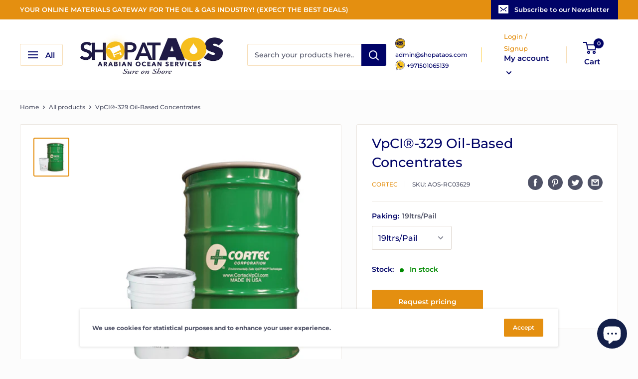

--- FILE ---
content_type: text/html; charset=utf-8
request_url: https://www.shopataos.com/products/vpci%C2%AE-329-oil-based-concentrates-cortec
body_size: 32004
content:
<!doctype html>
<html class="no-js" lang="en"
  dir="en">
  <head>
    
<meta name="google-site-verification" content="_UH9VJTnvtHSNVUinJByiWcdSPINfpmrOHk3uheradM" />
<!-- Start of Booster Apps Seo-0.1--><title>VpCI®-329 Oil-Based Concentrates&ndash; Shopataos</title><meta name="description" content="VpCI®-329 Oil-Based Concentrates VpCI®-329 is an oil-based vapor corrosion inhibiting concentrate for use with lubricating, hydraulic, and preservation oils, and provides excellent protection in sheltered outdoor/indoor conditions. VpCI®-329 protects in two unique ways by offering a tenacious film, which clings to meta" /><script type="application/ld+json">
  {
    "@context": "https://schema.org",
    "@type": "Organization",
    "name": "Shopataos",
    "url": "https://www.shopataos.com",
    "description": "Your preferred Channel Partner and Materials Gateway to the Oil \u0026 Gas Industry.\nSupplying over 10,000 brands of Rig and Marine parts globally. AOS is the authorized  distributors of X-904 Authorized Distribution \/Refurbishment, *Castrol , Mechanix, ,EGA Master, TS Moly, Houghton, Uvex, cable safe, Stiffy in Dubai, UAE","image": "https://www.shopataos.com/cdn/shop/t/113/assets/logo.png?v=13473",
      "logo": "https://www.shopataos.com/cdn/shop/t/113/assets/logo.png?v=13473","sameAs": [""]
  }
</script>

<script type="application/ld+json">
  {
    "@context": "https://schema.org",
    "@type": "WebSite",
    "name": "Shopataos",
    "url": "https://www.shopataos.com",
    "potentialAction": {
      "@type": "SearchAction",
      "query-input": "required name=query",
      "target": "https://www.shopataos.com/search?q={query}"
    }
  }
</script>
<!-- end of Booster Apps SEO -->

<script type="text/JavaScript">
//courtesy of BoogieJack.com
function killCopy(e){
return false
}
function reEnable(){
return true
}
document.onselectstart=new Function ("return false")
if (window.sidebar){
document.onmousedown=killCopy
document.onclick=reEnable
}
</script>
<style>
.search-bar__item-price {
    display: none;
}
</style>
    <script type="text/javascript"> $(document).ready(function() {
    $(window).keyup(function(e){
      if(e.keyCode == 44){
        $("body").hide();
      }

    }); }); 
</script>
     <script>
      window.oncontextmenu = function () { return false;}
    </script>
    
    

    <meta charset="utf-8">
    <meta name="viewport" content="width=device-width, initial-scale=1.0, user-scalable=1.0, minimum-scale=1.0, maximum-scale=1.0">
       <meta name="theme-color" content="#e48f10">
  <meta name="viewport" content="width=device-width, initial-scale=1">
	<!-- EGGFLOW SCRIPT START --><script src="//auth.eggflow.com/scripts/secure.js?tid=5fa8fc7663e86" async></script><!-- EGGFLOW SCRIPT END --><link rel="canonical" href="https://www.shopataos.com/products/vpci%c2%ae-329-oil-based-concentrates-cortec"><link rel="shortcut icon" href="//www.shopataos.com/cdn/shop/files/aos-fav-icon_96x96.png?v=1614377554" type="image/png"><link rel="preload" as="style" href="//www.shopataos.com/cdn/shop/t/113/assets/theme.css?v=135761815424677756801644584093">
    <link rel="preload" as="script" href="//www.shopataos.com/cdn/shop/t/113/assets/theme.min.js?v=23025128698601051711643017474">
    <link rel="preconnect" href="https://cdn.shopify.com">
    <link rel="preconnect" href="https://fonts.shopifycdn.com">
    <link rel="dns-prefetch" href="https://productreviews.shopifycdn.com">
    <link rel="dns-prefetch" href="https://ajax.googleapis.com">
    <link rel="dns-prefetch" href="https://maps.googleapis.com">
    <link rel="dns-prefetch" href="https://maps.gstatic.com">

    <meta property="og:type" content="product">
  <meta property="og:title" content="VpCI®-329 Oil-Based Concentrates"><meta property="og:image" content="http://www.shopataos.com/cdn/shop/products/VpCI_-329DOil-BasedConcentratesCortec_69400370-4d13-42f9-a1dd-aeb1a2a84325.jpg?v=1612862781">
    <meta property="og:image:secure_url" content="https://www.shopataos.com/cdn/shop/products/VpCI_-329DOil-BasedConcentratesCortec_69400370-4d13-42f9-a1dd-aeb1a2a84325.jpg?v=1612862781">
    <meta property="og:image:width" content="450">
    <meta property="og:image:height" content="495"><meta property="product:price:amount" content="0.00">
  <meta property="product:price:currency" content="AED"><meta property="og:description" content="VpCI®-329 Oil-Based Concentrates VpCI®-329 is an oil-based vapor corrosion inhibiting concentrate for use with lubricating, hydraulic, and preservation oils, and provides excellent protection in sheltered outdoor/indoor conditions. VpCI®-329 protects in two unique ways by offering a tenacious film, which clings to meta"><meta property="og:url" content="https://www.shopataos.com/products/vpci%c2%ae-329-oil-based-concentrates-cortec">
<meta property="og:site_name" content="Shopataos"><meta name="twitter:card" content="summary"><meta name="twitter:title" content="VpCI®-329 Oil-Based Concentrates">
  <meta name="twitter:description" content="VpCI®-329 Oil-Based Concentrates VpCI®-329 is an oil-based vapor corrosion inhibiting concentrate for use with lubricating, hydraulic, and preservation oils, and provides excellent protection in sheltered outdoor/indoor conditions. VpCI®-329 protects in two unique ways by offering a tenacious film, which clings to metal surfaces as well as vapor phase inhibitors into the air above the oil. The vapors condense and form a protective barrier on metal surfaces that are not in contact with the oil. This combination allows complete protection to internal system parts. Features: Contains no hazardous chromates, nitrites, or phosphate inhibitors High flash and fire points Protects ferrous metals, zinc, galvanized steel, aluminum, copper, and brass. Compatible with most oils Can be fogged into metal compartments Parts can be dipped and stored VpCI®-329 provides good salt spray resistance NATO #6850-66-132-6100 / NSN #6850-01-470-3359  VpCI®-329 is commercial equivalent to MIL-PRF-46002C">
  <meta name="twitter:image" content="https://www.shopataos.com/cdn/shop/products/VpCI_-329DOil-BasedConcentratesCortec_69400370-4d13-42f9-a1dd-aeb1a2a84325_600x600_crop_center.jpg?v=1612862781">
    <link rel="preload" href="//www.shopataos.com/cdn/fonts/montserrat/montserrat_n5.07ef3781d9c78c8b93c98419da7ad4fbeebb6635.woff2" as="font" type="font/woff2" crossorigin>
<link rel="preload" href="//www.shopataos.com/cdn/fonts/montserrat/montserrat_n5.07ef3781d9c78c8b93c98419da7ad4fbeebb6635.woff2" as="font" type="font/woff2" crossorigin><link rel="preload" href="//www.shopataos.com/cdn/fonts/montserrat/montserrat_i5.d3a783eb0cc26f2fda1e99d1dfec3ebaea1dc164.woff2" as="font" type="font/woff2" crossorigin><link rel="preload" href="//www.shopataos.com/cdn/fonts/montserrat/montserrat_n7.3c434e22befd5c18a6b4afadb1e3d77c128c7939.woff2" as="font" type="font/woff2" crossorigin><link rel="preload" href="//www.shopataos.com/cdn/fonts/montserrat/montserrat_i5.d3a783eb0cc26f2fda1e99d1dfec3ebaea1dc164.woff2" as="font" type="font/woff2" crossorigin><link rel="preload" href="//www.shopataos.com/cdn/fonts/montserrat/montserrat_i7.a0d4a463df4f146567d871890ffb3c80408e7732.woff2" as="font" type="font/woff2" crossorigin><link rel="preload" href="//www.shopataos.com/cdn/fonts/montserrat/montserrat_n6.1326b3e84230700ef15b3a29fb520639977513e0.woff2" as="font" type="font/woff2" crossorigin><style>
  @font-face {
  font-family: Montserrat;
  font-weight: 500;
  font-style: normal;
  font-display: fallback;
  src: url("//www.shopataos.com/cdn/fonts/montserrat/montserrat_n5.07ef3781d9c78c8b93c98419da7ad4fbeebb6635.woff2") format("woff2"),
       url("//www.shopataos.com/cdn/fonts/montserrat/montserrat_n5.adf9b4bd8b0e4f55a0b203cdd84512667e0d5e4d.woff") format("woff");
}

  @font-face {
  font-family: Montserrat;
  font-weight: 500;
  font-style: normal;
  font-display: fallback;
  src: url("//www.shopataos.com/cdn/fonts/montserrat/montserrat_n5.07ef3781d9c78c8b93c98419da7ad4fbeebb6635.woff2") format("woff2"),
       url("//www.shopataos.com/cdn/fonts/montserrat/montserrat_n5.adf9b4bd8b0e4f55a0b203cdd84512667e0d5e4d.woff") format("woff");
}

@font-face {
  font-family: Montserrat;
  font-weight: 600;
  font-style: normal;
  font-display: fallback;
  src: url("//www.shopataos.com/cdn/fonts/montserrat/montserrat_n6.1326b3e84230700ef15b3a29fb520639977513e0.woff2") format("woff2"),
       url("//www.shopataos.com/cdn/fonts/montserrat/montserrat_n6.652f051080eb14192330daceed8cd53dfdc5ead9.woff") format("woff");
}

@font-face {
  font-family: Montserrat;
  font-weight: 500;
  font-style: italic;
  font-display: fallback;
  src: url("//www.shopataos.com/cdn/fonts/montserrat/montserrat_i5.d3a783eb0cc26f2fda1e99d1dfec3ebaea1dc164.woff2") format("woff2"),
       url("//www.shopataos.com/cdn/fonts/montserrat/montserrat_i5.76d414ea3d56bb79ef992a9c62dce2e9063bc062.woff") format("woff");
}


  @font-face {
  font-family: Montserrat;
  font-weight: 700;
  font-style: normal;
  font-display: fallback;
  src: url("//www.shopataos.com/cdn/fonts/montserrat/montserrat_n7.3c434e22befd5c18a6b4afadb1e3d77c128c7939.woff2") format("woff2"),
       url("//www.shopataos.com/cdn/fonts/montserrat/montserrat_n7.5d9fa6e2cae713c8fb539a9876489d86207fe957.woff") format("woff");
}

  @font-face {
  font-family: Montserrat;
  font-weight: 500;
  font-style: italic;
  font-display: fallback;
  src: url("//www.shopataos.com/cdn/fonts/montserrat/montserrat_i5.d3a783eb0cc26f2fda1e99d1dfec3ebaea1dc164.woff2") format("woff2"),
       url("//www.shopataos.com/cdn/fonts/montserrat/montserrat_i5.76d414ea3d56bb79ef992a9c62dce2e9063bc062.woff") format("woff");
}

  @font-face {
  font-family: Montserrat;
  font-weight: 700;
  font-style: italic;
  font-display: fallback;
  src: url("//www.shopataos.com/cdn/fonts/montserrat/montserrat_i7.a0d4a463df4f146567d871890ffb3c80408e7732.woff2") format("woff2"),
       url("//www.shopataos.com/cdn/fonts/montserrat/montserrat_i7.f6ec9f2a0681acc6f8152c40921d2a4d2e1a2c78.woff") format("woff");
}


  :root {
    --default-text-font-size : 15px;
    --base-text-font-size    : 14px;
    --heading-font-family    : Montserrat, sans-serif;
    --heading-font-weight    : 500;
    --heading-font-style     : normal;
    --text-font-family       : Montserrat, sans-serif;
    --text-font-weight       : 500;
    --text-font-style        : normal;
    --text-font-bolder-weight: 600;
    --text-link-decoration   : underline;

    --text-color               : #505367;
    --text-color-rgb           : 80, 83, 103;
    --heading-color            : #000367;
    --border-color             : #eae5df;
    --border-color-rgb         : 234, 229, 223;
    --form-border-color        : #e0d8d0;
    --accent-color             : #e48f10;
    --accent-color-rgb         : 228, 143, 16;
    --link-color               : #fafdff;
    --link-color-hover         : #aedeff;
    --background               : #fcfcfc;
    --secondary-background     : #ffffff;
    --secondary-background-rgb : 255, 255, 255;
    --accent-background        : rgba(228, 143, 16, 0.08);

    --input-background: #ffffff;

    --error-color       : #ff0000;
    --error-background  : rgba(255, 0, 0, 0.07);
    --success-color     : #00aa00;
    --success-background: rgba(0, 170, 0, 0.11);

    --primary-button-background      : #e48f10;
    --primary-button-background-rgb  : 228, 143, 16;
    --primary-button-text-color      : #ffffff;
    --secondary-button-background    : #e48f10;
    --secondary-button-background-rgb: 228, 143, 16;
    --secondary-button-text-color    : #ffffff;

    --header-background      : #ffffff;
    --header-text-color      : #000367;
    --header-light-text-color: #e48f10;
    --header-border-color    : rgba(228, 143, 16, 0.3);
    --header-accent-color    : #000367;

    --flickity-arrow-color: #c2b3a1;--product-on-sale-accent           : #ee0000;
    --product-on-sale-accent-rgb       : 238, 0, 0;
    --product-on-sale-color            : #ffffff;
    --product-in-stock-color           : #008a00;
    --product-low-stock-color          : #ee0000;
    --product-sold-out-color           : #8a9297;
    --product-custom-label-1-background: #008a00;
    --product-custom-label-1-color     : #ffffff;
    --product-custom-label-2-background: #00a500;
    --product-custom-label-2-color     : #ffffff;
    --product-review-star-color        : #ffbd00;

    --mobile-container-gutter : 20px;
    --desktop-container-gutter: 40px;
  }
</style>

<script>
  // IE11 does not have support for CSS variables, so we have to polyfill them
  if (!(((window || {}).CSS || {}).supports && window.CSS.supports('(--a: 0)'))) {
    const script = document.createElement('script');
    script.type = 'text/javascript';
    script.src = 'https://cdn.jsdelivr.net/npm/css-vars-ponyfill@2';
    script.onload = function() {
      cssVars({});
    };

    document.getElementsByTagName('head')[0].appendChild(script);
  }
</script>

    <script>window.performance && window.performance.mark && window.performance.mark('shopify.content_for_header.start');</script><meta id="shopify-digital-wallet" name="shopify-digital-wallet" content="/47864545432/digital_wallets/dialog">
<link rel="alternate" hreflang="x-default" href="https://www.shopataos.com/products/vpci%C2%AE-329-oil-based-concentrates-cortec">
<link rel="alternate" hreflang="en" href="https://www.shopataos.com/products/vpci%C2%AE-329-oil-based-concentrates-cortec">
<link rel="alternate" hreflang="ar" href="https://www.shopataos.com/ar/products/vpci%C2%AE-329-oil-based-concentrates-cortec">
<link rel="alternate" type="application/json+oembed" href="https://www.shopataos.com/products/vpci%c2%ae-329-oil-based-concentrates-cortec.oembed">
<script async="async" src="/checkouts/internal/preloads.js?locale=en-AE"></script>
<script id="shopify-features" type="application/json">{"accessToken":"52c2134fe10ce9ed3330cf61043fa216","betas":["rich-media-storefront-analytics"],"domain":"www.shopataos.com","predictiveSearch":true,"shopId":47864545432,"locale":"en"}</script>
<script>var Shopify = Shopify || {};
Shopify.shop = "shopataos.myshopify.com";
Shopify.locale = "en";
Shopify.currency = {"active":"AED","rate":"1.0"};
Shopify.country = "AE";
Shopify.theme = {"name":"SHOPATAOS-2022","id":130398945509,"schema_name":"Warehouse","schema_version":"1.12.6","theme_store_id":871,"role":"main"};
Shopify.theme.handle = "null";
Shopify.theme.style = {"id":null,"handle":null};
Shopify.cdnHost = "www.shopataos.com/cdn";
Shopify.routes = Shopify.routes || {};
Shopify.routes.root = "/";</script>
<script type="module">!function(o){(o.Shopify=o.Shopify||{}).modules=!0}(window);</script>
<script>!function(o){function n(){var o=[];function n(){o.push(Array.prototype.slice.apply(arguments))}return n.q=o,n}var t=o.Shopify=o.Shopify||{};t.loadFeatures=n(),t.autoloadFeatures=n()}(window);</script>
<script id="shop-js-analytics" type="application/json">{"pageType":"product"}</script>
<script defer="defer" async type="module" src="//www.shopataos.com/cdn/shopifycloud/shop-js/modules/v2/client.init-shop-cart-sync_BApSsMSl.en.esm.js"></script>
<script defer="defer" async type="module" src="//www.shopataos.com/cdn/shopifycloud/shop-js/modules/v2/chunk.common_CBoos6YZ.esm.js"></script>
<script type="module">
  await import("//www.shopataos.com/cdn/shopifycloud/shop-js/modules/v2/client.init-shop-cart-sync_BApSsMSl.en.esm.js");
await import("//www.shopataos.com/cdn/shopifycloud/shop-js/modules/v2/chunk.common_CBoos6YZ.esm.js");

  window.Shopify.SignInWithShop?.initShopCartSync?.({"fedCMEnabled":true,"windoidEnabled":true});

</script>
<script id="__st">var __st={"a":47864545432,"offset":14400,"reqid":"01ddd1a3-931e-487c-9702-0f09ce09c794-1768926747","pageurl":"www.shopataos.com\/products\/vpci%C2%AE-329-oil-based-concentrates-cortec","u":"df993b4a5fe2","p":"product","rtyp":"product","rid":6250866409624};</script>
<script>window.ShopifyPaypalV4VisibilityTracking = true;</script>
<script id="captcha-bootstrap">!function(){'use strict';const t='contact',e='account',n='new_comment',o=[[t,t],['blogs',n],['comments',n],[t,'customer']],c=[[e,'customer_login'],[e,'guest_login'],[e,'recover_customer_password'],[e,'create_customer']],r=t=>t.map((([t,e])=>`form[action*='/${t}']:not([data-nocaptcha='true']) input[name='form_type'][value='${e}']`)).join(','),a=t=>()=>t?[...document.querySelectorAll(t)].map((t=>t.form)):[];function s(){const t=[...o],e=r(t);return a(e)}const i='password',u='form_key',d=['recaptcha-v3-token','g-recaptcha-response','h-captcha-response',i],f=()=>{try{return window.sessionStorage}catch{return}},m='__shopify_v',_=t=>t.elements[u];function p(t,e,n=!1){try{const o=window.sessionStorage,c=JSON.parse(o.getItem(e)),{data:r}=function(t){const{data:e,action:n}=t;return t[m]||n?{data:e,action:n}:{data:t,action:n}}(c);for(const[e,n]of Object.entries(r))t.elements[e]&&(t.elements[e].value=n);n&&o.removeItem(e)}catch(o){console.error('form repopulation failed',{error:o})}}const l='form_type',E='cptcha';function T(t){t.dataset[E]=!0}const w=window,h=w.document,L='Shopify',v='ce_forms',y='captcha';let A=!1;((t,e)=>{const n=(g='f06e6c50-85a8-45c8-87d0-21a2b65856fe',I='https://cdn.shopify.com/shopifycloud/storefront-forms-hcaptcha/ce_storefront_forms_captcha_hcaptcha.v1.5.2.iife.js',D={infoText:'Protected by hCaptcha',privacyText:'Privacy',termsText:'Terms'},(t,e,n)=>{const o=w[L][v],c=o.bindForm;if(c)return c(t,g,e,D).then(n);var r;o.q.push([[t,g,e,D],n]),r=I,A||(h.body.append(Object.assign(h.createElement('script'),{id:'captcha-provider',async:!0,src:r})),A=!0)});var g,I,D;w[L]=w[L]||{},w[L][v]=w[L][v]||{},w[L][v].q=[],w[L][y]=w[L][y]||{},w[L][y].protect=function(t,e){n(t,void 0,e),T(t)},Object.freeze(w[L][y]),function(t,e,n,w,h,L){const[v,y,A,g]=function(t,e,n){const i=e?o:[],u=t?c:[],d=[...i,...u],f=r(d),m=r(i),_=r(d.filter((([t,e])=>n.includes(e))));return[a(f),a(m),a(_),s()]}(w,h,L),I=t=>{const e=t.target;return e instanceof HTMLFormElement?e:e&&e.form},D=t=>v().includes(t);t.addEventListener('submit',(t=>{const e=I(t);if(!e)return;const n=D(e)&&!e.dataset.hcaptchaBound&&!e.dataset.recaptchaBound,o=_(e),c=g().includes(e)&&(!o||!o.value);(n||c)&&t.preventDefault(),c&&!n&&(function(t){try{if(!f())return;!function(t){const e=f();if(!e)return;const n=_(t);if(!n)return;const o=n.value;o&&e.removeItem(o)}(t);const e=Array.from(Array(32),(()=>Math.random().toString(36)[2])).join('');!function(t,e){_(t)||t.append(Object.assign(document.createElement('input'),{type:'hidden',name:u})),t.elements[u].value=e}(t,e),function(t,e){const n=f();if(!n)return;const o=[...t.querySelectorAll(`input[type='${i}']`)].map((({name:t})=>t)),c=[...d,...o],r={};for(const[a,s]of new FormData(t).entries())c.includes(a)||(r[a]=s);n.setItem(e,JSON.stringify({[m]:1,action:t.action,data:r}))}(t,e)}catch(e){console.error('failed to persist form',e)}}(e),e.submit())}));const S=(t,e)=>{t&&!t.dataset[E]&&(n(t,e.some((e=>e===t))),T(t))};for(const o of['focusin','change'])t.addEventListener(o,(t=>{const e=I(t);D(e)&&S(e,y())}));const B=e.get('form_key'),M=e.get(l),P=B&&M;t.addEventListener('DOMContentLoaded',(()=>{const t=y();if(P)for(const e of t)e.elements[l].value===M&&p(e,B);[...new Set([...A(),...v().filter((t=>'true'===t.dataset.shopifyCaptcha))])].forEach((e=>S(e,t)))}))}(h,new URLSearchParams(w.location.search),n,t,e,['guest_login'])})(!0,!0)}();</script>
<script integrity="sha256-4kQ18oKyAcykRKYeNunJcIwy7WH5gtpwJnB7kiuLZ1E=" data-source-attribution="shopify.loadfeatures" defer="defer" src="//www.shopataos.com/cdn/shopifycloud/storefront/assets/storefront/load_feature-a0a9edcb.js" crossorigin="anonymous"></script>
<script data-source-attribution="shopify.dynamic_checkout.dynamic.init">var Shopify=Shopify||{};Shopify.PaymentButton=Shopify.PaymentButton||{isStorefrontPortableWallets:!0,init:function(){window.Shopify.PaymentButton.init=function(){};var t=document.createElement("script");t.src="https://www.shopataos.com/cdn/shopifycloud/portable-wallets/latest/portable-wallets.en.js",t.type="module",document.head.appendChild(t)}};
</script>
<script data-source-attribution="shopify.dynamic_checkout.buyer_consent">
  function portableWalletsHideBuyerConsent(e){var t=document.getElementById("shopify-buyer-consent"),n=document.getElementById("shopify-subscription-policy-button");t&&n&&(t.classList.add("hidden"),t.setAttribute("aria-hidden","true"),n.removeEventListener("click",e))}function portableWalletsShowBuyerConsent(e){var t=document.getElementById("shopify-buyer-consent"),n=document.getElementById("shopify-subscription-policy-button");t&&n&&(t.classList.remove("hidden"),t.removeAttribute("aria-hidden"),n.addEventListener("click",e))}window.Shopify?.PaymentButton&&(window.Shopify.PaymentButton.hideBuyerConsent=portableWalletsHideBuyerConsent,window.Shopify.PaymentButton.showBuyerConsent=portableWalletsShowBuyerConsent);
</script>
<script data-source-attribution="shopify.dynamic_checkout.cart.bootstrap">document.addEventListener("DOMContentLoaded",(function(){function t(){return document.querySelector("shopify-accelerated-checkout-cart, shopify-accelerated-checkout")}if(t())Shopify.PaymentButton.init();else{new MutationObserver((function(e,n){t()&&(Shopify.PaymentButton.init(),n.disconnect())})).observe(document.body,{childList:!0,subtree:!0})}}));
</script>

<script>window.performance && window.performance.mark && window.performance.mark('shopify.content_for_header.end');</script>

    <link rel="stylesheet" href="//www.shopataos.com/cdn/shop/t/113/assets/theme.css?v=135761815424677756801644584093">

    
  <script type="application/ld+json">
  {
    "@context": "http://schema.org",
    "@type": "Product",
    "offers": [{
          "@type": "Offer",
          "name": "19ltrs\/Pail",
          "availability":"https://schema.org/InStock",
          "price": 0.0,
          "priceCurrency": "AED",
          "priceValidUntil": "2026-01-30","sku": "AOS-RC03629","url": "/products/vpci%C2%AE-329-oil-based-concentrates-cortec?variant=38058187587736"
        },
{
          "@type": "Offer",
          "name": "208ltrs\/Drum",
          "availability":"https://schema.org/InStock",
          "price": 0.0,
          "priceCurrency": "AED",
          "priceValidUntil": "2026-01-30","sku": "AOS-RC03630","url": "/products/vpci%C2%AE-329-oil-based-concentrates-cortec?variant=38058187620504"
        }
],
      "gtin8": "87587736",
      "productId": "87587736",
    "brand": {
      "name": "Cortec"
    },
    "name": "VpCI®-329 Oil-Based Concentrates",
    "description": "VpCI®-329 Oil-Based Concentrates\nVpCI®-329 is an oil-based vapor corrosion inhibiting concentrate for use with lubricating, hydraulic, and preservation oils, and provides excellent protection in sheltered outdoor\/indoor conditions. VpCI®-329 protects in two unique ways by offering a tenacious film, which clings to metal surfaces as well as vapor phase inhibitors into the air above the oil. The vapors condense and form a protective barrier on metal surfaces that are not in contact with the oil. This combination allows complete protection to internal system parts.\nFeatures:\n\nContains no hazardous chromates, nitrites, or phosphate inhibitors\nHigh flash and fire points\nProtects ferrous metals, zinc, galvanized steel, aluminum, copper, and brass.\nCompatible with most oils\nCan be fogged into metal compartments\nParts can be dipped and stored\nVpCI®-329 provides good salt spray resistance\nNATO #6850-66-132-6100 \/ NSN #6850-01-470-3359 \nVpCI®-329 is commercial equivalent to MIL-PRF-46002C (Grade 1)\n\nMethod of Application:\n\nShort-term protection: One part VpCI®-329 to 19 parts oil.\nMedium-term protection: One part VpCI®-329 to 9 parts oil.\nLong-term protection: One part VpCI®-329 to 4 parts oil.\nStoring metal parts: Spray, dip, or brush VpCI®-329 onto metal parts before storage.\nStorage for lubricating, hydraulic, and metal cutting systems: Add Cortec® VpCI®-329 to oil in engines before storage. For best results, add VpCI®-329 to the oil, then cycle or run the engine for 10 minutes before shutdown.\n",
    "category": "Chemical",
    "url": "/products/vpci%C2%AE-329-oil-based-concentrates-cortec",
    "sku": "AOS-RC03629",
    "image": {
      "@type": "ImageObject",
      "url": "https://www.shopataos.com/cdn/shop/products/VpCI_-329DOil-BasedConcentratesCortec_69400370-4d13-42f9-a1dd-aeb1a2a84325_1024x.jpg?v=1612862781",
      "image": "https://www.shopataos.com/cdn/shop/products/VpCI_-329DOil-BasedConcentratesCortec_69400370-4d13-42f9-a1dd-aeb1a2a84325_1024x.jpg?v=1612862781",
      "name": "VpCI®-329 Oil-Based Concentrates",
      "width": "1024",
      "height": "1024"
    }
  }
  </script>



  <script type="application/ld+json">
  {
    "@context": "http://schema.org",
    "@type": "BreadcrumbList",
  "itemListElement": [{
      "@type": "ListItem",
      "position": 1,
      "name": "Home",
      "item": "https://www.shopataos.com"
    },{
          "@type": "ListItem",
          "position": 2,
          "name": "VpCI®-329 Oil-Based Concentrates",
          "item": "https://www.shopataos.com/products/vpci%C2%AE-329-oil-based-concentrates-cortec"
        }]
  }
  </script>


    <script>
      // This allows to expose several variables to the global scope, to be used in scripts
      window.theme = {
        pageType: "product",
        cartCount: 0,
        moneyFormat: "AED{{amount}}",
        moneyWithCurrencyFormat: "AED {{amount}}",
        showDiscount: false,
        discountMode: "saving",
        searchMode: "product,article,page",
        cartType: "drawer"
      };

      window.routes = {
        rootUrl: "\/",
        cartUrl: "\/cart",
        cartAddUrl: "\/cart\/add",
        cartChangeUrl: "\/cart\/change",
        searchUrl: "\/search",
        productRecommendationsUrl: "\/recommendations\/products"
      };

      window.languages = {
        productRegularPrice: "Regular price",
        productSalePrice: "Sale price",
        collectionOnSaleLabel: "Save {{savings}}",
        productFormUnavailable: "Choose correct ETA",
        productFormAddToCart: "Add to cart",
        productFormSoldOut: "Sold out",
        shippingEstimatorNoResults: "No shipping could be found for your address.",
        shippingEstimatorOneResult: "There is one shipping rate for your address:",
        shippingEstimatorMultipleResults: "There are {{count}} shipping rates for your address:",
        shippingEstimatorErrors: "There are some errors:"
      };

      window.lazySizesConfig = {
        loadHidden: false,
        hFac: 0.8,
        expFactor: 3,
        customMedia: {
          '--phone': '(max-width: 640px)',
          '--tablet': '(min-width: 641px) and (max-width: 1023px)',
          '--lap': '(min-width: 1024px)'
        }
      };

      document.documentElement.className = document.documentElement.className.replace('no-js', 'js');
    </script><script src="//www.shopataos.com/cdn/shop/t/113/assets/theme.min.js?v=23025128698601051711643017474" defer></script>
    <script src="//www.shopataos.com/cdn/shop/t/113/assets/custom.js?v=90373254691674712701643017470" defer></script><script>
        (function () {
          window.onpageshow = function() {
            // We force re-freshing the cart content onpageshow, as most browsers will serve a cache copy when hitting the
            // back button, which cause staled data
            document.documentElement.dispatchEvent(new CustomEvent('cart:refresh', {
              bubbles: true,
              detail: {scrollToTop: false}
            }));
          };
        })();
      </script><link href="//www.shopataos.com/cdn/shop/t/113/assets/globorequestforquote.css?v=76908996034526410141643017471" rel="stylesheet" type="text/css" media="all" /><script src="//www.shopataos.com/cdn/shop/t/113/assets/globorequestforquote_params.js?v=49964144714924285241643017472" type="text/javascript"></script><style>
    .rfq-btn{
        background: ;
        color: ;
        font-size: px;
    }
</style>
<script type="text/javascript">
    var GRFQConfigs = GRFQConfigs || {};
    GRFQConfigs.customer = {
        'id': '',
        'email': '',
        'name': ''
    };
    GRFQConfigs.product = {"id":6250866409624,"title":"VpCI®-329 Oil-Based Concentrates","handle":"vpci®-329-oil-based-concentrates-cortec","description":"\u003cp\u003e\u003cstrong\u003eVpCI®-329 Oil-Based Concentrates\u003c\/strong\u003e\u003c\/p\u003e\n\u003cp\u003eVpCI®-329 is an oil-based vapor corrosion inhibiting concentrate for use with lubricating, hydraulic, and preservation oils, and provides excellent protection in sheltered outdoor\/indoor conditions. VpCI®-329 protects in two unique ways by offering a tenacious film, which clings to metal surfaces as well as vapor phase inhibitors into the air above the oil. The vapors condense and form a protective barrier on metal surfaces that are not in contact with the oil. This combination allows complete protection to internal system parts.\u003cbr\u003e\u003cspan\u003e\u003c\/span\u003e\u003c\/p\u003e\n\u003cp\u003e\u003cstrong\u003eFeatures:\u003c\/strong\u003e\u003c\/p\u003e\n\u003cul\u003e\n\u003cli\u003eContains no hazardous chromates, nitrites, or phosphate inhibitors\u003c\/li\u003e\n\u003cli\u003eHigh flash and fire points\u003c\/li\u003e\n\u003cli\u003eProtects ferrous metals, zinc, galvanized steel, aluminum, copper, and brass.\u003c\/li\u003e\n\u003cli\u003eCompatible with most oils\u003c\/li\u003e\n\u003cli\u003eCan be fogged into metal compartments\u003c\/li\u003e\n\u003cli\u003eParts can be dipped and stored\u003c\/li\u003e\n\u003cli\u003eVpCI®-329 provides good salt spray resistance\u003c\/li\u003e\n\u003cli\u003eNATO #6850-66-132-6100 \/ NSN #6850-01-470-3359 \u003c\/li\u003e\n\u003cli\u003eVpCI®-329 is commercial equivalent to MIL-PRF-46002C (Grade 1)\u003c\/li\u003e\n\u003c\/ul\u003e\n\u003cp\u003e\u003cstrong\u003eMethod of Application:\u003c\/strong\u003e\u003c\/p\u003e\n\u003cul\u003e\n\u003cli\u003eShort-term protection: One part VpCI®-329 to 19 parts oil.\u003c\/li\u003e\n\u003cli\u003eMedium-term protection: One part VpCI®-329 to 9 parts oil.\u003c\/li\u003e\n\u003cli\u003eLong-term protection: One part VpCI®-329 to 4 parts oil.\u003c\/li\u003e\n\u003cli\u003eStoring metal parts: Spray, dip, or brush VpCI®-329 onto metal parts before storage.\u003c\/li\u003e\n\u003cli\u003eStorage for lubricating, hydraulic, and metal cutting systems: Add Cortec® VpCI®-329 to oil in engines before storage. For best results, add VpCI®-329 to the oil, then cycle or run the engine for 10 minutes before shutdown.\u003c\/li\u003e\n\u003c\/ul\u003e","published_at":"2021-02-09T13:26:36+04:00","created_at":"2021-02-01T10:34:01+04:00","vendor":"Cortec","type":"Chemical","tags":["Brands_Cortec"],"price":0,"price_min":0,"price_max":0,"available":true,"price_varies":false,"compare_at_price":null,"compare_at_price_min":0,"compare_at_price_max":0,"compare_at_price_varies":false,"variants":[{"id":38058187587736,"title":"19ltrs\/Pail","option1":"19ltrs\/Pail","option2":null,"option3":null,"sku":"AOS-RC03629","requires_shipping":true,"taxable":true,"featured_image":null,"available":true,"name":"VpCI®-329 Oil-Based Concentrates - 19ltrs\/Pail","public_title":"19ltrs\/Pail","options":["19ltrs\/Pail"],"price":0,"weight":0,"compare_at_price":null,"inventory_management":"shopify","barcode":"87587736","requires_selling_plan":false,"selling_plan_allocations":[]},{"id":38058187620504,"title":"208ltrs\/Drum","option1":"208ltrs\/Drum","option2":null,"option3":null,"sku":"AOS-RC03630","requires_shipping":true,"taxable":true,"featured_image":null,"available":true,"name":"VpCI®-329 Oil-Based Concentrates - 208ltrs\/Drum","public_title":"208ltrs\/Drum","options":["208ltrs\/Drum"],"price":0,"weight":0,"compare_at_price":null,"inventory_management":"shopify","barcode":"87620504","requires_selling_plan":false,"selling_plan_allocations":[]}],"images":["\/\/www.shopataos.com\/cdn\/shop\/products\/VpCI_-329DOil-BasedConcentratesCortec_69400370-4d13-42f9-a1dd-aeb1a2a84325.jpg?v=1612862781"],"featured_image":"\/\/www.shopataos.com\/cdn\/shop\/products\/VpCI_-329DOil-BasedConcentratesCortec_69400370-4d13-42f9-a1dd-aeb1a2a84325.jpg?v=1612862781","options":["Paking"],"media":[{"alt":"VpCI®-329 Oil-Based Concentrates","id":18181466554520,"position":1,"preview_image":{"aspect_ratio":0.909,"height":495,"width":450,"src":"\/\/www.shopataos.com\/cdn\/shop\/products\/VpCI_-329DOil-BasedConcentratesCortec_69400370-4d13-42f9-a1dd-aeb1a2a84325.jpg?v=1612862781"},"aspect_ratio":0.909,"height":495,"media_type":"image","src":"\/\/www.shopataos.com\/cdn\/shop\/products\/VpCI_-329DOil-BasedConcentratesCortec_69400370-4d13-42f9-a1dd-aeb1a2a84325.jpg?v=1612862781","width":450}],"requires_selling_plan":false,"selling_plan_groups":[],"content":"\u003cp\u003e\u003cstrong\u003eVpCI®-329 Oil-Based Concentrates\u003c\/strong\u003e\u003c\/p\u003e\n\u003cp\u003eVpCI®-329 is an oil-based vapor corrosion inhibiting concentrate for use with lubricating, hydraulic, and preservation oils, and provides excellent protection in sheltered outdoor\/indoor conditions. VpCI®-329 protects in two unique ways by offering a tenacious film, which clings to metal surfaces as well as vapor phase inhibitors into the air above the oil. The vapors condense and form a protective barrier on metal surfaces that are not in contact with the oil. This combination allows complete protection to internal system parts.\u003cbr\u003e\u003cspan\u003e\u003c\/span\u003e\u003c\/p\u003e\n\u003cp\u003e\u003cstrong\u003eFeatures:\u003c\/strong\u003e\u003c\/p\u003e\n\u003cul\u003e\n\u003cli\u003eContains no hazardous chromates, nitrites, or phosphate inhibitors\u003c\/li\u003e\n\u003cli\u003eHigh flash and fire points\u003c\/li\u003e\n\u003cli\u003eProtects ferrous metals, zinc, galvanized steel, aluminum, copper, and brass.\u003c\/li\u003e\n\u003cli\u003eCompatible with most oils\u003c\/li\u003e\n\u003cli\u003eCan be fogged into metal compartments\u003c\/li\u003e\n\u003cli\u003eParts can be dipped and stored\u003c\/li\u003e\n\u003cli\u003eVpCI®-329 provides good salt spray resistance\u003c\/li\u003e\n\u003cli\u003eNATO #6850-66-132-6100 \/ NSN #6850-01-470-3359 \u003c\/li\u003e\n\u003cli\u003eVpCI®-329 is commercial equivalent to MIL-PRF-46002C (Grade 1)\u003c\/li\u003e\n\u003c\/ul\u003e\n\u003cp\u003e\u003cstrong\u003eMethod of Application:\u003c\/strong\u003e\u003c\/p\u003e\n\u003cul\u003e\n\u003cli\u003eShort-term protection: One part VpCI®-329 to 19 parts oil.\u003c\/li\u003e\n\u003cli\u003eMedium-term protection: One part VpCI®-329 to 9 parts oil.\u003c\/li\u003e\n\u003cli\u003eLong-term protection: One part VpCI®-329 to 4 parts oil.\u003c\/li\u003e\n\u003cli\u003eStoring metal parts: Spray, dip, or brush VpCI®-329 onto metal parts before storage.\u003c\/li\u003e\n\u003cli\u003eStorage for lubricating, hydraulic, and metal cutting systems: Add Cortec® VpCI®-329 to oil in engines before storage. For best results, add VpCI®-329 to the oil, then cycle or run the engine for 10 minutes before shutdown.\u003c\/li\u003e\n\u003c\/ul\u003e"};
            GRFQConfigs.product.selected_or_first_available_variant = {"id":38058187587736,"title":"19ltrs\/Pail","option1":"19ltrs\/Pail","option2":null,"option3":null,"sku":"AOS-RC03629","requires_shipping":true,"taxable":true,"featured_image":null,"available":true,"name":"VpCI®-329 Oil-Based Concentrates - 19ltrs\/Pail","public_title":"19ltrs\/Pail","options":["19ltrs\/Pail"],"price":0,"weight":0,"compare_at_price":null,"inventory_management":"shopify","barcode":"87587736","requires_selling_plan":false,"selling_plan_allocations":[]}        </script>
<script type="text/javascript" src="//www.shopataos.com/cdn/shop/t/113/assets/globorequestforquote.js?v=166984254155853387631643017471" defer="defer"></script>
    <script> 
        if(typeof GRFQConfigs.product['collection'] === 'undefined') 
            GRFQConfigs.product['collection'] = []; 
        GRFQConfigs.product['collection'].push('228288102552'); 
    </script> 

    

<script src="https://cdn.shopify.com/extensions/e4b3a77b-20c9-4161-b1bb-deb87046128d/inbox-1253/assets/inbox-chat-loader.js" type="text/javascript" defer="defer"></script>
<link href="https://monorail-edge.shopifysvc.com" rel="dns-prefetch">
<script>(function(){if ("sendBeacon" in navigator && "performance" in window) {try {var session_token_from_headers = performance.getEntriesByType('navigation')[0].serverTiming.find(x => x.name == '_s').description;} catch {var session_token_from_headers = undefined;}var session_cookie_matches = document.cookie.match(/_shopify_s=([^;]*)/);var session_token_from_cookie = session_cookie_matches && session_cookie_matches.length === 2 ? session_cookie_matches[1] : "";var session_token = session_token_from_headers || session_token_from_cookie || "";function handle_abandonment_event(e) {var entries = performance.getEntries().filter(function(entry) {return /monorail-edge.shopifysvc.com/.test(entry.name);});if (!window.abandonment_tracked && entries.length === 0) {window.abandonment_tracked = true;var currentMs = Date.now();var navigation_start = performance.timing.navigationStart;var payload = {shop_id: 47864545432,url: window.location.href,navigation_start,duration: currentMs - navigation_start,session_token,page_type: "product"};window.navigator.sendBeacon("https://monorail-edge.shopifysvc.com/v1/produce", JSON.stringify({schema_id: "online_store_buyer_site_abandonment/1.1",payload: payload,metadata: {event_created_at_ms: currentMs,event_sent_at_ms: currentMs}}));}}window.addEventListener('pagehide', handle_abandonment_event);}}());</script>
<script id="web-pixels-manager-setup">(function e(e,d,r,n,o){if(void 0===o&&(o={}),!Boolean(null===(a=null===(i=window.Shopify)||void 0===i?void 0:i.analytics)||void 0===a?void 0:a.replayQueue)){var i,a;window.Shopify=window.Shopify||{};var t=window.Shopify;t.analytics=t.analytics||{};var s=t.analytics;s.replayQueue=[],s.publish=function(e,d,r){return s.replayQueue.push([e,d,r]),!0};try{self.performance.mark("wpm:start")}catch(e){}var l=function(){var e={modern:/Edge?\/(1{2}[4-9]|1[2-9]\d|[2-9]\d{2}|\d{4,})\.\d+(\.\d+|)|Firefox\/(1{2}[4-9]|1[2-9]\d|[2-9]\d{2}|\d{4,})\.\d+(\.\d+|)|Chrom(ium|e)\/(9{2}|\d{3,})\.\d+(\.\d+|)|(Maci|X1{2}).+ Version\/(15\.\d+|(1[6-9]|[2-9]\d|\d{3,})\.\d+)([,.]\d+|)( \(\w+\)|)( Mobile\/\w+|) Safari\/|Chrome.+OPR\/(9{2}|\d{3,})\.\d+\.\d+|(CPU[ +]OS|iPhone[ +]OS|CPU[ +]iPhone|CPU IPhone OS|CPU iPad OS)[ +]+(15[._]\d+|(1[6-9]|[2-9]\d|\d{3,})[._]\d+)([._]\d+|)|Android:?[ /-](13[3-9]|1[4-9]\d|[2-9]\d{2}|\d{4,})(\.\d+|)(\.\d+|)|Android.+Firefox\/(13[5-9]|1[4-9]\d|[2-9]\d{2}|\d{4,})\.\d+(\.\d+|)|Android.+Chrom(ium|e)\/(13[3-9]|1[4-9]\d|[2-9]\d{2}|\d{4,})\.\d+(\.\d+|)|SamsungBrowser\/([2-9]\d|\d{3,})\.\d+/,legacy:/Edge?\/(1[6-9]|[2-9]\d|\d{3,})\.\d+(\.\d+|)|Firefox\/(5[4-9]|[6-9]\d|\d{3,})\.\d+(\.\d+|)|Chrom(ium|e)\/(5[1-9]|[6-9]\d|\d{3,})\.\d+(\.\d+|)([\d.]+$|.*Safari\/(?![\d.]+ Edge\/[\d.]+$))|(Maci|X1{2}).+ Version\/(10\.\d+|(1[1-9]|[2-9]\d|\d{3,})\.\d+)([,.]\d+|)( \(\w+\)|)( Mobile\/\w+|) Safari\/|Chrome.+OPR\/(3[89]|[4-9]\d|\d{3,})\.\d+\.\d+|(CPU[ +]OS|iPhone[ +]OS|CPU[ +]iPhone|CPU IPhone OS|CPU iPad OS)[ +]+(10[._]\d+|(1[1-9]|[2-9]\d|\d{3,})[._]\d+)([._]\d+|)|Android:?[ /-](13[3-9]|1[4-9]\d|[2-9]\d{2}|\d{4,})(\.\d+|)(\.\d+|)|Mobile Safari.+OPR\/([89]\d|\d{3,})\.\d+\.\d+|Android.+Firefox\/(13[5-9]|1[4-9]\d|[2-9]\d{2}|\d{4,})\.\d+(\.\d+|)|Android.+Chrom(ium|e)\/(13[3-9]|1[4-9]\d|[2-9]\d{2}|\d{4,})\.\d+(\.\d+|)|Android.+(UC? ?Browser|UCWEB|U3)[ /]?(15\.([5-9]|\d{2,})|(1[6-9]|[2-9]\d|\d{3,})\.\d+)\.\d+|SamsungBrowser\/(5\.\d+|([6-9]|\d{2,})\.\d+)|Android.+MQ{2}Browser\/(14(\.(9|\d{2,})|)|(1[5-9]|[2-9]\d|\d{3,})(\.\d+|))(\.\d+|)|K[Aa][Ii]OS\/(3\.\d+|([4-9]|\d{2,})\.\d+)(\.\d+|)/},d=e.modern,r=e.legacy,n=navigator.userAgent;return n.match(d)?"modern":n.match(r)?"legacy":"unknown"}(),u="modern"===l?"modern":"legacy",c=(null!=n?n:{modern:"",legacy:""})[u],f=function(e){return[e.baseUrl,"/wpm","/b",e.hashVersion,"modern"===e.buildTarget?"m":"l",".js"].join("")}({baseUrl:d,hashVersion:r,buildTarget:u}),m=function(e){var d=e.version,r=e.bundleTarget,n=e.surface,o=e.pageUrl,i=e.monorailEndpoint;return{emit:function(e){var a=e.status,t=e.errorMsg,s=(new Date).getTime(),l=JSON.stringify({metadata:{event_sent_at_ms:s},events:[{schema_id:"web_pixels_manager_load/3.1",payload:{version:d,bundle_target:r,page_url:o,status:a,surface:n,error_msg:t},metadata:{event_created_at_ms:s}}]});if(!i)return console&&console.warn&&console.warn("[Web Pixels Manager] No Monorail endpoint provided, skipping logging."),!1;try{return self.navigator.sendBeacon.bind(self.navigator)(i,l)}catch(e){}var u=new XMLHttpRequest;try{return u.open("POST",i,!0),u.setRequestHeader("Content-Type","text/plain"),u.send(l),!0}catch(e){return console&&console.warn&&console.warn("[Web Pixels Manager] Got an unhandled error while logging to Monorail."),!1}}}}({version:r,bundleTarget:l,surface:e.surface,pageUrl:self.location.href,monorailEndpoint:e.monorailEndpoint});try{o.browserTarget=l,function(e){var d=e.src,r=e.async,n=void 0===r||r,o=e.onload,i=e.onerror,a=e.sri,t=e.scriptDataAttributes,s=void 0===t?{}:t,l=document.createElement("script"),u=document.querySelector("head"),c=document.querySelector("body");if(l.async=n,l.src=d,a&&(l.integrity=a,l.crossOrigin="anonymous"),s)for(var f in s)if(Object.prototype.hasOwnProperty.call(s,f))try{l.dataset[f]=s[f]}catch(e){}if(o&&l.addEventListener("load",o),i&&l.addEventListener("error",i),u)u.appendChild(l);else{if(!c)throw new Error("Did not find a head or body element to append the script");c.appendChild(l)}}({src:f,async:!0,onload:function(){if(!function(){var e,d;return Boolean(null===(d=null===(e=window.Shopify)||void 0===e?void 0:e.analytics)||void 0===d?void 0:d.initialized)}()){var d=window.webPixelsManager.init(e)||void 0;if(d){var r=window.Shopify.analytics;r.replayQueue.forEach((function(e){var r=e[0],n=e[1],o=e[2];d.publishCustomEvent(r,n,o)})),r.replayQueue=[],r.publish=d.publishCustomEvent,r.visitor=d.visitor,r.initialized=!0}}},onerror:function(){return m.emit({status:"failed",errorMsg:"".concat(f," has failed to load")})},sri:function(e){var d=/^sha384-[A-Za-z0-9+/=]+$/;return"string"==typeof e&&d.test(e)}(c)?c:"",scriptDataAttributes:o}),m.emit({status:"loading"})}catch(e){m.emit({status:"failed",errorMsg:(null==e?void 0:e.message)||"Unknown error"})}}})({shopId: 47864545432,storefrontBaseUrl: "https://www.shopataos.com",extensionsBaseUrl: "https://extensions.shopifycdn.com/cdn/shopifycloud/web-pixels-manager",monorailEndpoint: "https://monorail-edge.shopifysvc.com/unstable/produce_batch",surface: "storefront-renderer",enabledBetaFlags: ["2dca8a86"],webPixelsConfigList: [{"id":"64487653","eventPayloadVersion":"v1","runtimeContext":"LAX","scriptVersion":"1","type":"CUSTOM","privacyPurposes":["ANALYTICS"],"name":"Google Analytics tag (migrated)"},{"id":"shopify-app-pixel","configuration":"{}","eventPayloadVersion":"v1","runtimeContext":"STRICT","scriptVersion":"0450","apiClientId":"shopify-pixel","type":"APP","privacyPurposes":["ANALYTICS","MARKETING"]},{"id":"shopify-custom-pixel","eventPayloadVersion":"v1","runtimeContext":"LAX","scriptVersion":"0450","apiClientId":"shopify-pixel","type":"CUSTOM","privacyPurposes":["ANALYTICS","MARKETING"]}],isMerchantRequest: false,initData: {"shop":{"name":"Shopataos","paymentSettings":{"currencyCode":"AED"},"myshopifyDomain":"shopataos.myshopify.com","countryCode":"AE","storefrontUrl":"https:\/\/www.shopataos.com"},"customer":null,"cart":null,"checkout":null,"productVariants":[{"price":{"amount":0.0,"currencyCode":"AED"},"product":{"title":"VpCI®-329 Oil-Based Concentrates","vendor":"Cortec","id":"6250866409624","untranslatedTitle":"VpCI®-329 Oil-Based Concentrates","url":"\/products\/vpci%C2%AE-329-oil-based-concentrates-cortec","type":"Chemical"},"id":"38058187587736","image":{"src":"\/\/www.shopataos.com\/cdn\/shop\/products\/VpCI_-329DOil-BasedConcentratesCortec_69400370-4d13-42f9-a1dd-aeb1a2a84325.jpg?v=1612862781"},"sku":"AOS-RC03629","title":"19ltrs\/Pail","untranslatedTitle":"19ltrs\/Pail"},{"price":{"amount":0.0,"currencyCode":"AED"},"product":{"title":"VpCI®-329 Oil-Based Concentrates","vendor":"Cortec","id":"6250866409624","untranslatedTitle":"VpCI®-329 Oil-Based Concentrates","url":"\/products\/vpci%C2%AE-329-oil-based-concentrates-cortec","type":"Chemical"},"id":"38058187620504","image":{"src":"\/\/www.shopataos.com\/cdn\/shop\/products\/VpCI_-329DOil-BasedConcentratesCortec_69400370-4d13-42f9-a1dd-aeb1a2a84325.jpg?v=1612862781"},"sku":"AOS-RC03630","title":"208ltrs\/Drum","untranslatedTitle":"208ltrs\/Drum"}],"purchasingCompany":null},},"https://www.shopataos.com/cdn","fcfee988w5aeb613cpc8e4bc33m6693e112",{"modern":"","legacy":""},{"shopId":"47864545432","storefrontBaseUrl":"https:\/\/www.shopataos.com","extensionBaseUrl":"https:\/\/extensions.shopifycdn.com\/cdn\/shopifycloud\/web-pixels-manager","surface":"storefront-renderer","enabledBetaFlags":"[\"2dca8a86\"]","isMerchantRequest":"false","hashVersion":"fcfee988w5aeb613cpc8e4bc33m6693e112","publish":"custom","events":"[[\"page_viewed\",{}],[\"product_viewed\",{\"productVariant\":{\"price\":{\"amount\":0.0,\"currencyCode\":\"AED\"},\"product\":{\"title\":\"VpCI®-329 Oil-Based Concentrates\",\"vendor\":\"Cortec\",\"id\":\"6250866409624\",\"untranslatedTitle\":\"VpCI®-329 Oil-Based Concentrates\",\"url\":\"\/products\/vpci%C2%AE-329-oil-based-concentrates-cortec\",\"type\":\"Chemical\"},\"id\":\"38058187587736\",\"image\":{\"src\":\"\/\/www.shopataos.com\/cdn\/shop\/products\/VpCI_-329DOil-BasedConcentratesCortec_69400370-4d13-42f9-a1dd-aeb1a2a84325.jpg?v=1612862781\"},\"sku\":\"AOS-RC03629\",\"title\":\"19ltrs\/Pail\",\"untranslatedTitle\":\"19ltrs\/Pail\"}}]]"});</script><script>
  window.ShopifyAnalytics = window.ShopifyAnalytics || {};
  window.ShopifyAnalytics.meta = window.ShopifyAnalytics.meta || {};
  window.ShopifyAnalytics.meta.currency = 'AED';
  var meta = {"product":{"id":6250866409624,"gid":"gid:\/\/shopify\/Product\/6250866409624","vendor":"Cortec","type":"Chemical","handle":"vpci®-329-oil-based-concentrates-cortec","variants":[{"id":38058187587736,"price":0,"name":"VpCI®-329 Oil-Based Concentrates - 19ltrs\/Pail","public_title":"19ltrs\/Pail","sku":"AOS-RC03629"},{"id":38058187620504,"price":0,"name":"VpCI®-329 Oil-Based Concentrates - 208ltrs\/Drum","public_title":"208ltrs\/Drum","sku":"AOS-RC03630"}],"remote":false},"page":{"pageType":"product","resourceType":"product","resourceId":6250866409624,"requestId":"01ddd1a3-931e-487c-9702-0f09ce09c794-1768926747"}};
  for (var attr in meta) {
    window.ShopifyAnalytics.meta[attr] = meta[attr];
  }
</script>
<script class="analytics">
  (function () {
    var customDocumentWrite = function(content) {
      var jquery = null;

      if (window.jQuery) {
        jquery = window.jQuery;
      } else if (window.Checkout && window.Checkout.$) {
        jquery = window.Checkout.$;
      }

      if (jquery) {
        jquery('body').append(content);
      }
    };

    var hasLoggedConversion = function(token) {
      if (token) {
        return document.cookie.indexOf('loggedConversion=' + token) !== -1;
      }
      return false;
    }

    var setCookieIfConversion = function(token) {
      if (token) {
        var twoMonthsFromNow = new Date(Date.now());
        twoMonthsFromNow.setMonth(twoMonthsFromNow.getMonth() + 2);

        document.cookie = 'loggedConversion=' + token + '; expires=' + twoMonthsFromNow;
      }
    }

    var trekkie = window.ShopifyAnalytics.lib = window.trekkie = window.trekkie || [];
    if (trekkie.integrations) {
      return;
    }
    trekkie.methods = [
      'identify',
      'page',
      'ready',
      'track',
      'trackForm',
      'trackLink'
    ];
    trekkie.factory = function(method) {
      return function() {
        var args = Array.prototype.slice.call(arguments);
        args.unshift(method);
        trekkie.push(args);
        return trekkie;
      };
    };
    for (var i = 0; i < trekkie.methods.length; i++) {
      var key = trekkie.methods[i];
      trekkie[key] = trekkie.factory(key);
    }
    trekkie.load = function(config) {
      trekkie.config = config || {};
      trekkie.config.initialDocumentCookie = document.cookie;
      var first = document.getElementsByTagName('script')[0];
      var script = document.createElement('script');
      script.type = 'text/javascript';
      script.onerror = function(e) {
        var scriptFallback = document.createElement('script');
        scriptFallback.type = 'text/javascript';
        scriptFallback.onerror = function(error) {
                var Monorail = {
      produce: function produce(monorailDomain, schemaId, payload) {
        var currentMs = new Date().getTime();
        var event = {
          schema_id: schemaId,
          payload: payload,
          metadata: {
            event_created_at_ms: currentMs,
            event_sent_at_ms: currentMs
          }
        };
        return Monorail.sendRequest("https://" + monorailDomain + "/v1/produce", JSON.stringify(event));
      },
      sendRequest: function sendRequest(endpointUrl, payload) {
        // Try the sendBeacon API
        if (window && window.navigator && typeof window.navigator.sendBeacon === 'function' && typeof window.Blob === 'function' && !Monorail.isIos12()) {
          var blobData = new window.Blob([payload], {
            type: 'text/plain'
          });

          if (window.navigator.sendBeacon(endpointUrl, blobData)) {
            return true;
          } // sendBeacon was not successful

        } // XHR beacon

        var xhr = new XMLHttpRequest();

        try {
          xhr.open('POST', endpointUrl);
          xhr.setRequestHeader('Content-Type', 'text/plain');
          xhr.send(payload);
        } catch (e) {
          console.log(e);
        }

        return false;
      },
      isIos12: function isIos12() {
        return window.navigator.userAgent.lastIndexOf('iPhone; CPU iPhone OS 12_') !== -1 || window.navigator.userAgent.lastIndexOf('iPad; CPU OS 12_') !== -1;
      }
    };
    Monorail.produce('monorail-edge.shopifysvc.com',
      'trekkie_storefront_load_errors/1.1',
      {shop_id: 47864545432,
      theme_id: 130398945509,
      app_name: "storefront",
      context_url: window.location.href,
      source_url: "//www.shopataos.com/cdn/s/trekkie.storefront.cd680fe47e6c39ca5d5df5f0a32d569bc48c0f27.min.js"});

        };
        scriptFallback.async = true;
        scriptFallback.src = '//www.shopataos.com/cdn/s/trekkie.storefront.cd680fe47e6c39ca5d5df5f0a32d569bc48c0f27.min.js';
        first.parentNode.insertBefore(scriptFallback, first);
      };
      script.async = true;
      script.src = '//www.shopataos.com/cdn/s/trekkie.storefront.cd680fe47e6c39ca5d5df5f0a32d569bc48c0f27.min.js';
      first.parentNode.insertBefore(script, first);
    };
    trekkie.load(
      {"Trekkie":{"appName":"storefront","development":false,"defaultAttributes":{"shopId":47864545432,"isMerchantRequest":null,"themeId":130398945509,"themeCityHash":"1746872850085066126","contentLanguage":"en","currency":"AED","eventMetadataId":"ff7253da-c7d5-4974-8e65-2c3a4fd8c692"},"isServerSideCookieWritingEnabled":true,"monorailRegion":"shop_domain","enabledBetaFlags":["65f19447"]},"Session Attribution":{},"S2S":{"facebookCapiEnabled":false,"source":"trekkie-storefront-renderer","apiClientId":580111}}
    );

    var loaded = false;
    trekkie.ready(function() {
      if (loaded) return;
      loaded = true;

      window.ShopifyAnalytics.lib = window.trekkie;

      var originalDocumentWrite = document.write;
      document.write = customDocumentWrite;
      try { window.ShopifyAnalytics.merchantGoogleAnalytics.call(this); } catch(error) {};
      document.write = originalDocumentWrite;

      window.ShopifyAnalytics.lib.page(null,{"pageType":"product","resourceType":"product","resourceId":6250866409624,"requestId":"01ddd1a3-931e-487c-9702-0f09ce09c794-1768926747","shopifyEmitted":true});

      var match = window.location.pathname.match(/checkouts\/(.+)\/(thank_you|post_purchase)/)
      var token = match? match[1]: undefined;
      if (!hasLoggedConversion(token)) {
        setCookieIfConversion(token);
        window.ShopifyAnalytics.lib.track("Viewed Product",{"currency":"AED","variantId":38058187587736,"productId":6250866409624,"productGid":"gid:\/\/shopify\/Product\/6250866409624","name":"VpCI®-329 Oil-Based Concentrates - 19ltrs\/Pail","price":"0.00","sku":"AOS-RC03629","brand":"Cortec","variant":"19ltrs\/Pail","category":"Chemical","nonInteraction":true,"remote":false},undefined,undefined,{"shopifyEmitted":true});
      window.ShopifyAnalytics.lib.track("monorail:\/\/trekkie_storefront_viewed_product\/1.1",{"currency":"AED","variantId":38058187587736,"productId":6250866409624,"productGid":"gid:\/\/shopify\/Product\/6250866409624","name":"VpCI®-329 Oil-Based Concentrates - 19ltrs\/Pail","price":"0.00","sku":"AOS-RC03629","brand":"Cortec","variant":"19ltrs\/Pail","category":"Chemical","nonInteraction":true,"remote":false,"referer":"https:\/\/www.shopataos.com\/products\/vpci%C2%AE-329-oil-based-concentrates-cortec"});
      }
    });


        var eventsListenerScript = document.createElement('script');
        eventsListenerScript.async = true;
        eventsListenerScript.src = "//www.shopataos.com/cdn/shopifycloud/storefront/assets/shop_events_listener-3da45d37.js";
        document.getElementsByTagName('head')[0].appendChild(eventsListenerScript);

})();</script>
  <script>
  if (!window.ga || (window.ga && typeof window.ga !== 'function')) {
    window.ga = function ga() {
      (window.ga.q = window.ga.q || []).push(arguments);
      if (window.Shopify && window.Shopify.analytics && typeof window.Shopify.analytics.publish === 'function') {
        window.Shopify.analytics.publish("ga_stub_called", {}, {sendTo: "google_osp_migration"});
      }
      console.error("Shopify's Google Analytics stub called with:", Array.from(arguments), "\nSee https://help.shopify.com/manual/promoting-marketing/pixels/pixel-migration#google for more information.");
    };
    if (window.Shopify && window.Shopify.analytics && typeof window.Shopify.analytics.publish === 'function') {
      window.Shopify.analytics.publish("ga_stub_initialized", {}, {sendTo: "google_osp_migration"});
    }
  }
</script>
<script
  defer
  src="https://www.shopataos.com/cdn/shopifycloud/perf-kit/shopify-perf-kit-3.0.4.min.js"
  data-application="storefront-renderer"
  data-shop-id="47864545432"
  data-render-region="gcp-us-central1"
  data-page-type="product"
  data-theme-instance-id="130398945509"
  data-theme-name="Warehouse"
  data-theme-version="1.12.6"
  data-monorail-region="shop_domain"
  data-resource-timing-sampling-rate="10"
  data-shs="true"
  data-shs-beacon="true"
  data-shs-export-with-fetch="true"
  data-shs-logs-sample-rate="1"
  data-shs-beacon-endpoint="https://www.shopataos.com/api/collect"
></script>
</head>

  <body class="warehouse--v1 features--animate-zoom template-product " data-instant-intensity="viewport">
    <a href="#main" class="visually-hidden skip-to-content">Skip to content</a>
    <span class="loading-bar"></span>

    <div id="shopify-section-announcement-bar" class="shopify-section"><section data-section-id="announcement-bar" data-section-type="announcement-bar" data-section-settings='{
    "showNewsletter": true
  }'><div id="announcement-bar-newsletter" class="announcement-bar__newsletter hidden-phone" aria-hidden="true">
        <div class="container">
          <div class="announcement-bar__close-container">
            <button class="announcement-bar__close" data-action="toggle-newsletter"><svg focusable="false" class="icon icon--close" viewBox="0 0 19 19" role="presentation">
      <path d="M9.1923882 8.39339828l7.7781745-7.7781746 1.4142136 1.41421357-7.7781746 7.77817459 7.7781746 7.77817456L16.9705627 19l-7.7781745-7.7781746L1.41421356 19 0 17.5857864l7.7781746-7.77817456L0 2.02943725 1.41421356.61522369 9.1923882 8.39339828z" fill="currentColor" fill-rule="evenodd"></path>
    </svg></button>
          </div>
        </div>

        <div class="container container--extra-narrow">
          <div class="announcement-bar__newsletter-inner"><h2 class="heading h1">Subscribe Our Newsletter</h2><div class="rte">
                <p>Be first to know about our latest news and get exclusive offers .</p>
              </div><div class="newsletter"><form method="post" action="/contact#newsletter-announcement-bar" id="newsletter-announcement-bar" accept-charset="UTF-8" class="form newsletter__form"><input type="hidden" name="form_type" value="customer" /><input type="hidden" name="utf8" value="✓" /><input type="hidden" name="contact[tags]" value="newsletter">
                  <input type="hidden" name="contact[context]" value="announcement-bar">

                  <div class="form__input-row">
                    <div class="form__input-wrapper form__input-wrapper--labelled">
                      <input type="email" id="announcement[contact][email]" name="contact[email]" class="form__field form__field--text" autofocus required>
                      <label for="announcement[contact][email]" class="form__floating-label">Your email address</label>
                    </div>

                    <button type="submit" class="form__submit button button--primary">Subscribe</button>
                  </div></form></div>
          </div>
        </div>
      </div><div class="announcement-bar">
      <div class="container">
        <div class="announcement-bar__inner"><p class="announcement-bar__content announcement-bar__content--left">YOUR ONLINE MATERIALS GATEWAY FOR THE OIL &amp; GAS INDUSTRY!   (EXPECT THE BEST DEALS)</p><button type="button" class="announcement-bar__button hidden-phone" data-action="toggle-newsletter" aria-expanded="false" aria-controls="announcement-bar-newsletter"><svg focusable="false" class="icon icon--newsletter" viewBox="0 0 20 17" role="presentation">
      <path d="M19.1666667 0H.83333333C.37333333 0 0 .37995 0 .85v15.3c0 .47005.37333333.85.83333333.85H19.1666667c.46 0 .8333333-.37995.8333333-.85V.85c0-.47005-.3733333-.85-.8333333-.85zM7.20975004 10.8719018L5.3023283 12.7794369c-.14877889.1487878-.34409888.2235631-.53941886.2235631-.19531999 0-.39063998-.0747753-.53941887-.2235631-.29832076-.2983385-.29832076-.7805633 0-1.0789018L6.1309123 9.793l1.07883774 1.0789018zm8.56950946 1.9075351c-.1487789.1487878-.3440989.2235631-.5394189.2235631-.19532 0-.39064-.0747753-.5394189-.2235631L12.793 10.8719018 13.8718377 9.793l1.9074218 1.9075351c.2983207.2983385.2983207.7805633 0 1.0789018zm.9639048-7.45186267l-6.1248086 5.44429317c-.1706197.1516625-.3946127.2278826-.6186057.2278826-.223993 0-.447986-.0762201-.61860567-.2278826l-6.1248086-5.44429317c-.34211431-.30410267-.34211431-.79564457 0-1.09974723.34211431-.30410267.89509703-.30410267 1.23721134 0L9.99975 9.1222466l5.5062029-4.8944196c.3421143-.30410267.8950971-.30410267 1.2372114 0 .3421143.30410266.3421143.79564456 0 1.09974723z" fill="currentColor"></path>
    </svg>Subscribe to our Newsletter</button></div>
      </div>
    </div>
  </section>

  <style>
    .announcement-bar {
      background: #e48f10;
      color: #ffffff;
    }
  </style>

  <script>document.documentElement.style.setProperty('--announcement-bar-button-width', document.querySelector('.announcement-bar__button').clientWidth + 'px');document.documentElement.style.setProperty('--announcement-bar-height', document.getElementById('shopify-section-announcement-bar').clientHeight + 'px');
  </script></div>
<div id="shopify-section-popups" class="shopify-section"><div data-section-id="popups" data-section-type="popups">

          <aside class="modal modal--exit-popup" data-popup-type="exit" data-popup-settings='
            {
              "showOnlyOnce": true
            }
          ' aria-hidden="true" >
            <div class="modal__dialog" role="dialog">
              <div class="exit-popup"><h3 class="exit-popup__title heading">Subscribe to our Newsletter</h3><p class="exit-popup__subheading heading">Be first to know about our latest news and get exclusive offers.</p><button class="exit-popup__close link" data-action="close-popup" aria-label="Close"><svg focusable="false" class="icon icon--close" viewBox="0 0 19 19" role="presentation">
      <path d="M9.1923882 8.39339828l7.7781745-7.7781746 1.4142136 1.41421357-7.7781746 7.77817459 7.7781746 7.77817456L16.9705627 19l-7.7781745-7.7781746L1.41421356 19 0 17.5857864l7.7781746-7.77817456L0 2.02943725 1.41421356.61522369 9.1923882 8.39339828z" fill="currentColor" fill-rule="evenodd"></path>
    </svg></button><form method="post" action="/contact#exit-popup" id="exit-popup" accept-charset="UTF-8" class="form exit-popup__form"><input type="hidden" name="form_type" value="customer" /><input type="hidden" name="utf8" value="✓" /><input type="hidden" name="contact[tags]" value="newsletter">

                      <div class="form__input-wrapper form__input-wrapper--labelled">
                        <input id="exit-popup[email]" type="text" class="form__field form__field--large form__field--text" name="contact[email]" autofocus>
                        <label for="exit-popup[email]" class="form__floating-label">Your email address</label>
                      </div>

                      <button class="button button--primary button--extra-large button--full" type="submit">Signing Up</button></form><button class="exit-popup__pay-more link link--accented" data-action="close-popup">No Thanks, I want to miss out on the GOOD stuff.</button></div>
            </div>
          </aside></div>

</div>
<div id="shopify-section-header" class="shopify-section shopify-section__header"><section data-section-id="header" data-section-type="header" data-section-settings='{
  "navigationLayout": "condensed",
  "desktopOpenTrigger": "hover",
  "useStickyHeader": false
}'>
  <header class="header header--condensed " role="banner">
    <div class="container">
      <div class="header__inner"><nav class="header__mobile-nav hidden-lap-and-up">
            <button class="header__mobile-nav-toggle icon-state touch-area" data-action="toggle-menu" aria-expanded="false" aria-haspopup="true" aria-controls="mobile-menu" aria-label="Open menu">
              <span class="icon-state__primary"><svg focusable="false" class="icon icon--hamburger-mobile" viewBox="0 0 20 16" role="presentation">
      <path d="M0 14h20v2H0v-2zM0 0h20v2H0V0zm0 7h20v2H0V7z" fill="currentColor" fill-rule="evenodd"></path>
    </svg></span>
              <span class="icon-state__secondary"><svg focusable="false" class="icon icon--close" viewBox="0 0 19 19" role="presentation">
      <path d="M9.1923882 8.39339828l7.7781745-7.7781746 1.4142136 1.41421357-7.7781746 7.77817459 7.7781746 7.77817456L16.9705627 19l-7.7781745-7.7781746L1.41421356 19 0 17.5857864l7.7781746-7.77817456L0 2.02943725 1.41421356.61522369 9.1923882 8.39339828z" fill="currentColor" fill-rule="evenodd"></path>
    </svg></span>
            </button><div id="mobile-menu" class="mobile-menu" aria-hidden="true"><svg focusable="false" class="icon icon--nav-triangle-borderless" viewBox="0 0 20 9" role="presentation">
      <path d="M.47108938 9c.2694725-.26871321.57077721-.56867841.90388257-.89986354C3.12384116 6.36134886 5.74788116 3.76338565 9.2467995.30653888c.4145057-.4095171 1.0844277-.40860098 1.4977971.00205122L19.4935156 9H.47108938z" fill="#ffffff"></path>
    </svg><div class="mobile-menu__inner">
    <div class="mobile-menu__panel">
      <div class="mobile-menu__section">
        <ul class="mobile-menu__nav" data-type="menu" role="list"><li class="mobile-menu__nav-item"><button class="mobile-menu__nav-link" data-type="menuitem" aria-haspopup="true" aria-expanded="false" aria-controls="mobile-panel-0" data-action="open-panel">ALL PRODUCTS<svg focusable="false" class="icon icon--arrow-right" viewBox="0 0 8 12" role="presentation">
      <path stroke="currentColor" stroke-width="2" d="M2 2l4 4-4 4" fill="none" stroke-linecap="square"></path>
    </svg></button></li><li class="mobile-menu__nav-item"><a href="/pages/all-brands" class="mobile-menu__nav-link" data-type="menuitem">BRANDS</a></li><li class="mobile-menu__nav-item"><a href="/collections/promotional-items" class="mobile-menu__nav-link" data-type="menuitem">PROMOTIONS</a></li><li class="mobile-menu__nav-item"><a href="/pages/contact-aos" class="mobile-menu__nav-link" data-type="menuitem">SEND YOUR INQUIRIES</a></li><li class="mobile-menu__nav-item"><button class="mobile-menu__nav-link" data-type="menuitem" aria-haspopup="true" aria-expanded="false" aria-controls="mobile-panel-4" data-action="open-panel">SUPPORT<svg focusable="false" class="icon icon--arrow-right" viewBox="0 0 8 12" role="presentation">
      <path stroke="currentColor" stroke-width="2" d="M2 2l4 4-4 4" fill="none" stroke-linecap="square"></path>
    </svg></button></li></ul>
      </div><div class="mobile-menu__section mobile-menu__section--loose">
          <p class="mobile-menu__section-title heading h5">Need help?</p><div class="mobile-menu__help-wrapper"><svg focusable="false" class="icon icon--bi-phone" viewBox="0 0 24 24" role="presentation">
      <g stroke-width="2" fill="none" fill-rule="evenodd" stroke-linecap="square">
        <path d="M17 15l-3 3-8-8 3-3-5-5-3 3c0 9.941 8.059 18 18 18l3-3-5-5z" stroke="#000367"></path>
        <path d="M14 1c4.971 0 9 4.029 9 9m-9-5c2.761 0 5 2.239 5 5" stroke="#e48f10"></path>
      </g>
    </svg><span>Call us +971 4 3383343</span>
            </div><div class="mobile-menu__help-wrapper"><svg focusable="false" class="icon icon--bi-email" viewBox="0 0 22 22" role="presentation">
      <g fill="none" fill-rule="evenodd">
        <path stroke="#e48f10" d="M.916667 10.08333367l3.66666667-2.65833334v4.65849997zm20.1666667 0L17.416667 7.42500033v4.65849997z"></path>
        <path stroke="#000367" stroke-width="2" d="M4.58333367 7.42500033L.916667 10.08333367V21.0833337h20.1666667V10.08333367L17.416667 7.42500033"></path>
        <path stroke="#000367" stroke-width="2" d="M4.58333367 12.1000003V.916667H17.416667v11.1833333m-16.5-2.01666663L21.0833337 21.0833337m0-11.00000003L11.0000003 15.5833337"></path>
        <path d="M8.25000033 5.50000033h5.49999997M8.25000033 9.166667h5.49999997" stroke="#e48f10" stroke-width="2" stroke-linecap="square"></path>
      </g>
    </svg><a href="mailto:admin@shopataos.com">admin@shopataos.com</a>
            </div></div><div class="mobile-menu__section mobile-menu__section--loose">
          <p class="mobile-menu__section-title heading h5">Follow Us</p><ul class="social-media__item-list social-media__item-list--stack list--unstyled" role="list">
    <li class="social-media__item social-media__item--facebook">
      <a href="https://www.facebook.com/SHOPATAOS-105630954899973" target="_blank" rel="noopener" aria-label="Follow us on Facebook"><svg focusable="false" class="icon icon--facebook" viewBox="0 0 30 30">
      <path d="M15 30C6.71572875 30 0 23.2842712 0 15 0 6.71572875 6.71572875 0 15 0c8.2842712 0 15 6.71572875 15 15 0 8.2842712-6.7157288 15-15 15zm3.2142857-17.1429611h-2.1428678v-2.1425646c0-.5852979.8203285-1.07160109 1.0714928-1.07160109h1.071375v-2.1428925h-2.1428678c-2.3564786 0-3.2142536 1.98610393-3.2142536 3.21449359v2.1425646h-1.0714822l.0032143 2.1528011 1.0682679-.0099086v7.499969h3.2142536v-7.499969h2.1428678v-2.1428925z" fill="currentColor" fill-rule="evenodd"></path>
    </svg>Facebook</a>
    </li>

    
<li class="social-media__item social-media__item--instagram">
      <a href="https://www.instagram.com/shopataos/" target="_blank" rel="noopener" aria-label="Follow us on Instagram"><svg focusable="false" class="icon icon--instagram" role="presentation" viewBox="0 0 30 30">
      <path d="M15 30C6.71572875 30 0 23.2842712 0 15 0 6.71572875 6.71572875 0 15 0c8.2842712 0 15 6.71572875 15 15 0 8.2842712-6.7157288 15-15 15zm.0000159-23.03571429c-2.1823849 0-2.4560363.00925037-3.3131306.0483571-.8553081.03901103-1.4394529.17486384-1.9505835.37352345-.52841925.20532625-.9765517.48009406-1.42331254.926823-.44672894.44676084-.72149675.89489329-.926823 1.42331254-.19865961.5111306-.33451242 1.0952754-.37352345 1.9505835-.03910673.8570943-.0483571 1.1307457-.0483571 3.3131306 0 2.1823531.00925037 2.4560045.0483571 3.3130988.03901103.8553081.17486384 1.4394529.37352345 1.9505835.20532625.5284193.48009406.9765517.926823 1.4233125.44676084.446729.89489329.7214968 1.42331254.9268549.5111306.1986278 1.0952754.3344806 1.9505835.3734916.8570943.0391067 1.1307457.0483571 3.3131306.0483571 2.1823531 0 2.4560045-.0092504 3.3130988-.0483571.8553081-.039011 1.4394529-.1748638 1.9505835-.3734916.5284193-.2053581.9765517-.4801259 1.4233125-.9268549.446729-.4467608.7214968-.8948932.9268549-1.4233125.1986278-.5111306.3344806-1.0952754.3734916-1.9505835.0391067-.8570943.0483571-1.1307457.0483571-3.3130988 0-2.1823849-.0092504-2.4560363-.0483571-3.3131306-.039011-.8553081-.1748638-1.4394529-.3734916-1.9505835-.2053581-.52841925-.4801259-.9765517-.9268549-1.42331254-.4467608-.44672894-.8948932-.72149675-1.4233125-.926823-.5111306-.19865961-1.0952754-.33451242-1.9505835-.37352345-.8570943-.03910673-1.1307457-.0483571-3.3130988-.0483571zm0 1.44787387c2.1456068 0 2.3997686.00819774 3.2471022.04685789.7834742.03572556 1.2089592.1666342 1.4921162.27668167.3750864.14577303.6427729.31990322.9239522.60111439.2812111.28117926.4553413.54886575.6011144.92395217.1100474.283157.2409561.708642.2766816 1.4921162.0386602.8473336.0468579 1.1014954.0468579 3.247134 0 2.1456068-.0081977 2.3997686-.0468579 3.2471022-.0357255.7834742-.1666342 1.2089592-.2766816 1.4921162-.1457731.3750864-.3199033.6427729-.6011144.9239522-.2811793.2812111-.5488658.4553413-.9239522.6011144-.283157.1100474-.708642.2409561-1.4921162.2766816-.847206.0386602-1.1013359.0468579-3.2471022.0468579-2.1457981 0-2.3998961-.0081977-3.247134-.0468579-.7834742-.0357255-1.2089592-.1666342-1.4921162-.2766816-.37508642-.1457731-.64277291-.3199033-.92395217-.6011144-.28117927-.2811793-.45534136-.5488658-.60111439-.9239522-.11004747-.283157-.24095611-.708642-.27668167-1.4921162-.03866015-.8473336-.04685789-1.1014954-.04685789-3.2471022 0-2.1456386.00819774-2.3998004.04685789-3.247134.03572556-.7834742.1666342-1.2089592.27668167-1.4921162.14577303-.37508642.31990322-.64277291.60111439-.92395217.28117926-.28121117.54886575-.45534136.92395217-.60111439.283157-.11004747.708642-.24095611 1.4921162-.27668167.8473336-.03866015 1.1014954-.04685789 3.247134-.04685789zm0 9.26641182c-1.479357 0-2.6785873-1.1992303-2.6785873-2.6785555 0-1.479357 1.1992303-2.6785873 2.6785873-2.6785873 1.4793252 0 2.6785555 1.1992303 2.6785555 2.6785873 0 1.4793252-1.1992303 2.6785555-2.6785555 2.6785555zm0-6.8050167c-2.2790034 0-4.1264612 1.8474578-4.1264612 4.1264612 0 2.2789716 1.8474578 4.1264294 4.1264612 4.1264294 2.2789716 0 4.1264294-1.8474578 4.1264294-4.1264294 0-2.2790034-1.8474578-4.1264612-4.1264294-4.1264612zm5.2537621-.1630297c0-.532566-.431737-.96430298-.964303-.96430298-.532534 0-.964271.43173698-.964271.96430298 0 .5325659.431737.964271.964271.964271.532566 0 .964303-.4317051.964303-.964271z" fill="currentColor" fill-rule="evenodd"></path>
    </svg>Instagram</a>
    </li>

    
<li class="social-media__item social-media__item--youtube">
      <a href="https://www.youtube.com/watch?v=Z4RepMMWggU&t=17s" target="_blank" rel="noopener" aria-label="Follow us on YouTube"><svg focusable="false" class="icon icon--youtube" role="presentation" viewBox="0 0 30 30">
      <path d="M15 30c8.2842712 0 15-6.7157288 15-15 0-8.28427125-6.7157288-15-15-15C6.71572875 0 0 6.71572875 0 15c0 8.2842712 6.71572875 15 15 15zm7.6656364-18.7823145C23 12.443121 23 15 23 15s0 2.5567903-.3343636 3.7824032c-.184.6760565-.7260909 1.208492-1.4145455 1.3892823C20.0033636 20.5 15 20.5 15 20.5s-5.00336364 0-6.25109091-.3283145c-.68836364-.1807903-1.23054545-.7132258-1.41454545-1.3892823C7 17.5567903 7 15 7 15s0-2.556879.33436364-3.7823145c.184-.6761452.72618181-1.2085807 1.41454545-1.38928227C9.99663636 9.5 15 9.5 15 9.5s5.0033636 0 6.2510909.32840323c.6884546.18070157 1.2305455.71313707 1.4145455 1.38928227zm-9.302 6.103758l4.1818181-2.3213548-4.1818181-2.3215322v4.642887z" fill="currentColor" fill-rule="evenodd"></path>
    </svg>YouTube</a>
    </li>

    
<li class="social-media__item social-media__item--linkedin">
      <a href="https://www.linkedin.com/company/shopataos/" target="_blank" rel="noopener" aria-label="Follow us on LinkedIn"><svg focusable="false" class="icon icon--linkedin" role="presentation" viewBox="0 0 30 30">
      <path d="M15 30C6.71572875 30 0 23.2842712 0 15 0 6.71572875 6.71572875 0 15 0c8.2842712 0 15 6.71572875 15 15 0 8.2842712-6.7157288 15-15 15zM10.2456033 7.5c-.92709386 0-1.67417473.75112475-1.67417473 1.67662742 0 .92604418.74708087 1.67716898 1.67417473 1.67716898.9233098 0 1.6730935-.7511248 1.6730935-1.67716898C11.9186968 8.25112475 11.1689131 7.5 10.2456033 7.5zM8.80063428 21.4285714h2.88885682v-9.3037658H8.80063428v9.3037658zm4.69979822-9.3037658v9.3037658h2.8829104v-4.6015191c0-1.2141468.2292058-2.3898439 1.7309356-2.3898439 1.4811878 0 1.5001081 1.3879832 1.5001081 2.4667435v4.5246195H22.5V16.326122c0-2.5057349-.5400389-4.4320151-3.4618711-4.4320151-1.4044256 0-2.3466556.7711619-2.7315482 1.502791h-.0394623v-1.2720923h-2.7666859z" fill="currentColor" fill-rule="evenodd"></path>
    </svg>LinkedIn</a>
    </li>

    

  </ul></div></div><div id="mobile-panel-0" class="mobile-menu__panel is-nested">
          <div class="mobile-menu__section is-sticky">
            <button class="mobile-menu__back-button" data-action="close-panel"><svg focusable="false" class="icon icon--arrow-left" viewBox="0 0 8 12" role="presentation">
      <path stroke="currentColor" stroke-width="2" d="M6 10L2 6l4-4" fill="none" stroke-linecap="square"></path>
    </svg> Back</button>
          </div>

          <div class="mobile-menu__section"><div class="mobile-menu__nav-list"><div class="mobile-menu__nav-list-item"><button class="mobile-menu__nav-list-toggle text--strong" aria-controls="mobile-list-0" aria-expanded="false" data-action="toggle-collapsible" data-close-siblings="false">HARDWARES<svg focusable="false" class="icon icon--arrow-bottom" viewBox="0 0 12 8" role="presentation">
      <path stroke="currentColor" stroke-width="2" d="M10 2L6 6 2 2" fill="none" stroke-linecap="square"></path>
    </svg>
                      </button>

                      <div id="mobile-list-0" class="mobile-menu__nav-collapsible">
                        <div class="mobile-menu__nav-collapsible-content">
                          <ul class="mobile-menu__nav" data-type="menu" role="list"><li class="mobile-menu__nav-item">
                                <a href="/collections/crosby" class="mobile-menu__nav-link" data-type="menuitem">Crosby</a>
                              </li><li class="mobile-menu__nav-item">
                                <a href="/collections/demco" class="mobile-menu__nav-link" data-type="menuitem">Cameron-Demco</a>
                              </li><li class="mobile-menu__nav-item">
                                <a href="/collections/hosebun" class="mobile-menu__nav-link" data-type="menuitem">Hosebun</a>
                              </li><li class="mobile-menu__nav-item">
                                <a href="/collections/lewis" class="mobile-menu__nav-link" data-type="menuitem">Lewis</a>
                              </li><li class="mobile-menu__nav-item">
                                <a href="/collections/morse-starrett-pell-hydrashear" class="mobile-menu__nav-link" data-type="menuitem">Morse Starrett / Pell Hydrashear</a>
                              </li><li class="mobile-menu__nav-item">
                                <a href="/collections/malin" class="mobile-menu__nav-link" data-type="menuitem">Malin</a>
                              </li><li class="mobile-menu__nav-item">
                                <a href="/collections/oteco" class="mobile-menu__nav-link" data-type="menuitem">Oteco</a>
                              </li><li class="mobile-menu__nav-item">
                                <a href="https://www.shopataos.com/collections/vendors?q=Sara%20Sae" class="mobile-menu__nav-link" data-type="menuitem">Sara Sea</a>
                              </li></ul>
                        </div>
                      </div></div><div class="mobile-menu__nav-list-item"><button class="mobile-menu__nav-list-toggle text--strong" aria-controls="mobile-list-1" aria-expanded="false" data-action="toggle-collapsible" data-close-siblings="false">SAFETY PRODUCTS<svg focusable="false" class="icon icon--arrow-bottom" viewBox="0 0 12 8" role="presentation">
      <path stroke="currentColor" stroke-width="2" d="M10 2L6 6 2 2" fill="none" stroke-linecap="square"></path>
    </svg>
                      </button>

                      <div id="mobile-list-1" class="mobile-menu__nav-collapsible">
                        <div class="mobile-menu__nav-collapsible-content">
                          <ul class="mobile-menu__nav" data-type="menu" role="list"><li class="mobile-menu__nav-item">
                                <a href="/collections/billy-pugh" class="mobile-menu__nav-link" data-type="menuitem">Billy Pugh Co.</a>
                              </li><li class="mobile-menu__nav-item">
                                <a href="/collections/cable-safe" class="mobile-menu__nav-link" data-type="menuitem">Cable Safe</a>
                              </li><li class="mobile-menu__nav-item">
                                <a href="/collections/fabenco" class="mobile-menu__nav-link" data-type="menuitem">Fabenco</a>
                              </li><li class="mobile-menu__nav-item">
                                <a href="/collections/howard-leight" class="mobile-menu__nav-link" data-type="menuitem">Howard Leight</a>
                              </li><li class="mobile-menu__nav-item">
                                <a href="/collections/mechanix-wear" class="mobile-menu__nav-link" data-type="menuitem">Mechanix Wear</a>
                              </li><li class="mobile-menu__nav-item">
                                <a href="/collections/aboutblu-panther" class="mobile-menu__nav-link" data-type="menuitem">Panther-Aboutblu</a>
                              </li><li class="mobile-menu__nav-item">
                                <a href="/collections/uvex" class="mobile-menu__nav-link" data-type="menuitem">Uvex</a>
                              </li><li class="mobile-menu__nav-item">
                                <a href="https://www.shopataos.com/collections/vendors?q=Tavoy" class="mobile-menu__nav-link" data-type="menuitem">Tavoy</a>
                              </li></ul>
                        </div>
                      </div></div><div class="mobile-menu__nav-list-item"><button class="mobile-menu__nav-list-toggle text--strong" aria-controls="mobile-list-2" aria-expanded="false" data-action="toggle-collapsible" data-close-siblings="false">LUBRICANTS<svg focusable="false" class="icon icon--arrow-bottom" viewBox="0 0 12 8" role="presentation">
      <path stroke="currentColor" stroke-width="2" d="M10 2L6 6 2 2" fill="none" stroke-linecap="square"></path>
    </svg>
                      </button>

                      <div id="mobile-list-2" class="mobile-menu__nav-collapsible">
                        <div class="mobile-menu__nav-collapsible-content">
                          <ul class="mobile-menu__nav" data-type="menu" role="list"><li class="mobile-menu__nav-item">
                                <a href="/collections/bestolife" class="mobile-menu__nav-link" data-type="menuitem">Bestolife</a>
                              </li><li class="mobile-menu__nav-item">
                                <a href="/collections/castrol" class="mobile-menu__nav-link" data-type="menuitem">Castrol</a>
                              </li><li class="mobile-menu__nav-item">
                                <a href="/collections/houghton" class="mobile-menu__nav-link" data-type="menuitem">Quaker Houghton</a>
                              </li><li class="mobile-menu__nav-item">
                                <a href="/collections/t-s-moly" class="mobile-menu__nav-link" data-type="menuitem">T S-Moly</a>
                              </li><li class="mobile-menu__nav-item">
                                <a href="https://www.shopataos.com/collections/vendors?q=Molyslip" class="mobile-menu__nav-link" data-type="menuitem">Molyslip</a>
                              </li></ul>
                        </div>
                      </div></div><div class="mobile-menu__nav-list-item"><button class="mobile-menu__nav-list-toggle text--strong" aria-controls="mobile-list-3" aria-expanded="false" data-action="toggle-collapsible" data-close-siblings="false">TOOLS<svg focusable="false" class="icon icon--arrow-bottom" viewBox="0 0 12 8" role="presentation">
      <path stroke="currentColor" stroke-width="2" d="M10 2L6 6 2 2" fill="none" stroke-linecap="square"></path>
    </svg>
                      </button>

                      <div id="mobile-list-3" class="mobile-menu__nav-collapsible">
                        <div class="mobile-menu__nav-collapsible-content">
                          <ul class="mobile-menu__nav" data-type="menu" role="list"><li class="mobile-menu__nav-item">
                                <a href="/collections/ega-master" class="mobile-menu__nav-link" data-type="menuitem">EGA Master</a>
                              </li><li class="mobile-menu__nav-item">
                                <a href="/collections/lufkin" class="mobile-menu__nav-link" data-type="menuitem">Lufkin</a>
                              </li><li class="mobile-menu__nav-item">
                                <a href="/collections/stopdrop" class="mobile-menu__nav-link" data-type="menuitem">Stopdrop Tools</a>
                              </li><li class="mobile-menu__nav-item">
                                <a href="/collections/stiffy" class="mobile-menu__nav-link" data-type="menuitem">Stiffy</a>
                              </li></ul>
                        </div>
                      </div></div></div>

                  <div class="mobile-menu__promo-item">
                    <a href="/collections/cam-groove-couplings" class="mobile-menu__promo">
                      <div class="mobile-menu__image-wrapper">
                        <div class="aspect-ratio" style="padding-bottom: 46.37268847795163%">
                          <img class="lazyload image--fade-in" data-src="//www.shopataos.com/cdn/shop/files/rig-consumables_550x.png?v=1619855679" alt="">
                        </div>
                      </div>

                      <span class="mobile-menu__image-heading heading">RIG CONSUMABLES</span>
                      <p class="mobile-menu__image-text">See all......</p>
                    </a>
                  </div></div>
        </div><div id="mobile-panel-4" class="mobile-menu__panel is-nested">
          <div class="mobile-menu__section is-sticky">
            <button class="mobile-menu__back-button" data-action="close-panel"><svg focusable="false" class="icon icon--arrow-left" viewBox="0 0 8 12" role="presentation">
      <path stroke="currentColor" stroke-width="2" d="M6 10L2 6l4-4" fill="none" stroke-linecap="square"></path>
    </svg> Back</button>
          </div>

          <div class="mobile-menu__section"><ul class="mobile-menu__nav" data-type="menu" role="list">
                <li class="mobile-menu__nav-item">
                  <a href="#" class="mobile-menu__nav-link text--strong">SUPPORT</a>
                </li><li class="mobile-menu__nav-item"><a href="/pages/faq" class="mobile-menu__nav-link" data-type="menuitem">FAQ</a></li></ul></div>
        </div><div id="mobile-panel-0-0" class="mobile-menu__panel is-nested">
                <div class="mobile-menu__section is-sticky">
                  <button class="mobile-menu__back-button" data-action="close-panel"><svg focusable="false" class="icon icon--arrow-left" viewBox="0 0 8 12" role="presentation">
      <path stroke="currentColor" stroke-width="2" d="M6 10L2 6l4-4" fill="none" stroke-linecap="square"></path>
    </svg> Back</button>
                </div>

                <div class="mobile-menu__section">
                  <ul class="mobile-menu__nav" data-type="menu" role="list">
                    <li class="mobile-menu__nav-item">
                      <a href="#" class="mobile-menu__nav-link text--strong">HARDWARES</a>
                    </li><li class="mobile-menu__nav-item">
                        <a href="/collections/crosby" class="mobile-menu__nav-link" data-type="menuitem">Crosby</a>
                      </li><li class="mobile-menu__nav-item">
                        <a href="/collections/demco" class="mobile-menu__nav-link" data-type="menuitem">Cameron-Demco</a>
                      </li><li class="mobile-menu__nav-item">
                        <a href="/collections/hosebun" class="mobile-menu__nav-link" data-type="menuitem">Hosebun</a>
                      </li><li class="mobile-menu__nav-item">
                        <a href="/collections/lewis" class="mobile-menu__nav-link" data-type="menuitem">Lewis</a>
                      </li><li class="mobile-menu__nav-item">
                        <a href="/collections/morse-starrett-pell-hydrashear" class="mobile-menu__nav-link" data-type="menuitem">Morse Starrett / Pell Hydrashear</a>
                      </li><li class="mobile-menu__nav-item">
                        <a href="/collections/malin" class="mobile-menu__nav-link" data-type="menuitem">Malin</a>
                      </li><li class="mobile-menu__nav-item">
                        <a href="/collections/oteco" class="mobile-menu__nav-link" data-type="menuitem">Oteco</a>
                      </li><li class="mobile-menu__nav-item">
                        <a href="https://www.shopataos.com/collections/vendors?q=Sara%20Sae" class="mobile-menu__nav-link" data-type="menuitem">Sara Sea</a>
                      </li></ul>
                </div>
              </div><div id="mobile-panel-0-1" class="mobile-menu__panel is-nested">
                <div class="mobile-menu__section is-sticky">
                  <button class="mobile-menu__back-button" data-action="close-panel"><svg focusable="false" class="icon icon--arrow-left" viewBox="0 0 8 12" role="presentation">
      <path stroke="currentColor" stroke-width="2" d="M6 10L2 6l4-4" fill="none" stroke-linecap="square"></path>
    </svg> Back</button>
                </div>

                <div class="mobile-menu__section">
                  <ul class="mobile-menu__nav" data-type="menu" role="list">
                    <li class="mobile-menu__nav-item">
                      <a href="#" class="mobile-menu__nav-link text--strong">SAFETY PRODUCTS</a>
                    </li><li class="mobile-menu__nav-item">
                        <a href="/collections/billy-pugh" class="mobile-menu__nav-link" data-type="menuitem">Billy Pugh Co.</a>
                      </li><li class="mobile-menu__nav-item">
                        <a href="/collections/cable-safe" class="mobile-menu__nav-link" data-type="menuitem">Cable Safe</a>
                      </li><li class="mobile-menu__nav-item">
                        <a href="/collections/fabenco" class="mobile-menu__nav-link" data-type="menuitem">Fabenco</a>
                      </li><li class="mobile-menu__nav-item">
                        <a href="/collections/howard-leight" class="mobile-menu__nav-link" data-type="menuitem">Howard Leight</a>
                      </li><li class="mobile-menu__nav-item">
                        <a href="/collections/mechanix-wear" class="mobile-menu__nav-link" data-type="menuitem">Mechanix Wear</a>
                      </li><li class="mobile-menu__nav-item">
                        <a href="/collections/aboutblu-panther" class="mobile-menu__nav-link" data-type="menuitem">Panther-Aboutblu</a>
                      </li><li class="mobile-menu__nav-item">
                        <a href="/collections/uvex" class="mobile-menu__nav-link" data-type="menuitem">Uvex</a>
                      </li><li class="mobile-menu__nav-item">
                        <a href="https://www.shopataos.com/collections/vendors?q=Tavoy" class="mobile-menu__nav-link" data-type="menuitem">Tavoy</a>
                      </li></ul>
                </div>
              </div><div id="mobile-panel-0-2" class="mobile-menu__panel is-nested">
                <div class="mobile-menu__section is-sticky">
                  <button class="mobile-menu__back-button" data-action="close-panel"><svg focusable="false" class="icon icon--arrow-left" viewBox="0 0 8 12" role="presentation">
      <path stroke="currentColor" stroke-width="2" d="M6 10L2 6l4-4" fill="none" stroke-linecap="square"></path>
    </svg> Back</button>
                </div>

                <div class="mobile-menu__section">
                  <ul class="mobile-menu__nav" data-type="menu" role="list">
                    <li class="mobile-menu__nav-item">
                      <a href="#" class="mobile-menu__nav-link text--strong">LUBRICANTS</a>
                    </li><li class="mobile-menu__nav-item">
                        <a href="/collections/bestolife" class="mobile-menu__nav-link" data-type="menuitem">Bestolife</a>
                      </li><li class="mobile-menu__nav-item">
                        <a href="/collections/castrol" class="mobile-menu__nav-link" data-type="menuitem">Castrol</a>
                      </li><li class="mobile-menu__nav-item">
                        <a href="/collections/houghton" class="mobile-menu__nav-link" data-type="menuitem">Quaker Houghton</a>
                      </li><li class="mobile-menu__nav-item">
                        <a href="/collections/t-s-moly" class="mobile-menu__nav-link" data-type="menuitem">T S-Moly</a>
                      </li><li class="mobile-menu__nav-item">
                        <a href="https://www.shopataos.com/collections/vendors?q=Molyslip" class="mobile-menu__nav-link" data-type="menuitem">Molyslip</a>
                      </li></ul>
                </div>
              </div><div id="mobile-panel-0-3" class="mobile-menu__panel is-nested">
                <div class="mobile-menu__section is-sticky">
                  <button class="mobile-menu__back-button" data-action="close-panel"><svg focusable="false" class="icon icon--arrow-left" viewBox="0 0 8 12" role="presentation">
      <path stroke="currentColor" stroke-width="2" d="M6 10L2 6l4-4" fill="none" stroke-linecap="square"></path>
    </svg> Back</button>
                </div>

                <div class="mobile-menu__section">
                  <ul class="mobile-menu__nav" data-type="menu" role="list">
                    <li class="mobile-menu__nav-item">
                      <a href="#" class="mobile-menu__nav-link text--strong">TOOLS</a>
                    </li><li class="mobile-menu__nav-item">
                        <a href="/collections/ega-master" class="mobile-menu__nav-link" data-type="menuitem">EGA Master</a>
                      </li><li class="mobile-menu__nav-item">
                        <a href="/collections/lufkin" class="mobile-menu__nav-link" data-type="menuitem">Lufkin</a>
                      </li><li class="mobile-menu__nav-item">
                        <a href="/collections/stopdrop" class="mobile-menu__nav-link" data-type="menuitem">Stopdrop Tools</a>
                      </li><li class="mobile-menu__nav-item">
                        <a href="/collections/stiffy" class="mobile-menu__nav-link" data-type="menuitem">Stiffy</a>
                      </li></ul>
                </div>
              </div></div>
</div></nav><nav class="header__desktop-nav hidden-pocket">
            <button class="header__desktop-nav-toggle" data-action="toggle-menu" aria-expanded="false" aria-haspopup="true" aria-label="Open menu">
              <span><svg focusable="false" class="icon icon--hamburger" viewBox="0 0 20 14" role="presentation">
      <path d="M0 12h20v2H0v-2zM0 0h20v2H0V0zm0 6h20v2H0V6z" fill="currentColor" fill-rule="evenodd"></path>
    </svg><span class="header__desktop-nav-text">All</span></span>
            </button><ul id="desktop-menu-1" class="nav-dropdown nav-dropdown--floating nav-dropdown--fixed " data-type="menu" aria-hidden="true" role="list"><svg focusable="false" class="icon icon--nav-triangle-borderless" viewBox="0 0 20 9" role="presentation">
      <path d="M.47108938 9c.2694725-.26871321.57077721-.56867841.90388257-.89986354C3.12384116 6.36134886 5.74788116 3.76338565 9.2467995.30653888c.4145057-.4095171 1.0844277-.40860098 1.4977971.00205122L19.4935156 9H.47108938z" fill="#ffffff"></path>
    </svg><li class="nav-dropdown__item has-mega-menu"><a href="#" class="nav-dropdown__link link" data-type="menuitem" aria-expanded="false" aria-controls="desktop-menu-1-0" aria-haspopup="true">ALL PRODUCTS<svg focusable="false" class="icon icon--arrow-right" viewBox="0 0 8 12" role="presentation">
      <path stroke="currentColor" stroke-width="2" d="M2 2l4 4-4 4" fill="none" stroke-linecap="square"></path>
    </svg></a><div id="desktop-menu-1-0" class="mega-menu mega-menu--floating" data-type="menu" aria-hidden="true" role="list" ><div class="mega-menu__inner "><div class="mega-menu__column-list" style="width: 920px"><div class="mega-menu__column">
              <a href="#" class="mega-menu__title heading">HARDWARES</a><ul class="mega-menu__linklist" role="list"><li class="mega-menu__item">
                      <a href="/collections/crosby" class="mega-menu__link link">Crosby</a>
                    </li><li class="mega-menu__item">
                      <a href="/collections/demco" class="mega-menu__link link">Cameron-Demco</a>
                    </li><li class="mega-menu__item">
                      <a href="/collections/hosebun" class="mega-menu__link link">Hosebun</a>
                    </li><li class="mega-menu__item">
                      <a href="/collections/lewis" class="mega-menu__link link">Lewis</a>
                    </li><li class="mega-menu__item">
                      <a href="/collections/morse-starrett-pell-hydrashear" class="mega-menu__link link">Morse Starrett / Pell Hydrashear</a>
                    </li><li class="mega-menu__item">
                      <a href="/collections/malin" class="mega-menu__link link">Malin</a>
                    </li><li class="mega-menu__item">
                      <a href="/collections/oteco" class="mega-menu__link link">Oteco</a>
                    </li><li class="mega-menu__item">
                      <a href="https://www.shopataos.com/collections/vendors?q=Sara%20Sae" class="mega-menu__link link">Sara Sea</a>
                    </li></ul></div><div class="mega-menu__column">
              <a href="#" class="mega-menu__title heading">SAFETY PRODUCTS</a><ul class="mega-menu__linklist" role="list"><li class="mega-menu__item">
                      <a href="/collections/billy-pugh" class="mega-menu__link link">Billy Pugh Co.</a>
                    </li><li class="mega-menu__item">
                      <a href="/collections/cable-safe" class="mega-menu__link link">Cable Safe</a>
                    </li><li class="mega-menu__item">
                      <a href="/collections/fabenco" class="mega-menu__link link">Fabenco</a>
                    </li><li class="mega-menu__item">
                      <a href="/collections/howard-leight" class="mega-menu__link link">Howard Leight</a>
                    </li><li class="mega-menu__item">
                      <a href="/collections/mechanix-wear" class="mega-menu__link link">Mechanix Wear</a>
                    </li><li class="mega-menu__item">
                      <a href="/collections/aboutblu-panther" class="mega-menu__link link">Panther-Aboutblu</a>
                    </li><li class="mega-menu__item">
                      <a href="/collections/uvex" class="mega-menu__link link">Uvex</a>
                    </li><li class="mega-menu__item">
                      <a href="https://www.shopataos.com/collections/vendors?q=Tavoy" class="mega-menu__link link">Tavoy</a>
                    </li></ul></div><div class="mega-menu__column">
              <a href="#" class="mega-menu__title heading">LUBRICANTS</a><ul class="mega-menu__linklist" role="list"><li class="mega-menu__item">
                      <a href="/collections/bestolife" class="mega-menu__link link">Bestolife</a>
                    </li><li class="mega-menu__item">
                      <a href="/collections/castrol" class="mega-menu__link link">Castrol</a>
                    </li><li class="mega-menu__item">
                      <a href="/collections/houghton" class="mega-menu__link link">Quaker Houghton</a>
                    </li><li class="mega-menu__item">
                      <a href="/collections/t-s-moly" class="mega-menu__link link">T S-Moly</a>
                    </li><li class="mega-menu__item">
                      <a href="https://www.shopataos.com/collections/vendors?q=Molyslip" class="mega-menu__link link">Molyslip</a>
                    </li></ul></div><div class="mega-menu__column">
              <a href="#" class="mega-menu__title heading">TOOLS</a><ul class="mega-menu__linklist" role="list"><li class="mega-menu__item">
                      <a href="/collections/ega-master" class="mega-menu__link link">EGA Master</a>
                    </li><li class="mega-menu__item">
                      <a href="/collections/lufkin" class="mega-menu__link link">Lufkin</a>
                    </li><li class="mega-menu__item">
                      <a href="/collections/stopdrop" class="mega-menu__link link">Stopdrop Tools</a>
                    </li><li class="mega-menu__item">
                      <a href="/collections/stiffy" class="mega-menu__link link">Stiffy</a>
                    </li></ul></div></div><a href="/collections/cam-groove-couplings" class="mega-menu__promo">
          <div class="mega-menu__image-wrapper">
            <div class="aspect-ratio" style="padding-bottom: 46.37268847795163%">
              <img class="lazyload image--fade-in" data-src="//www.shopataos.com/cdn/shop/files/rig-consumables_550x.png?v=1619855679" alt="">
            </div>
          </div>

          <span class="mega-menu__image-heading heading h4">RIG CONSUMABLES</span>
          <p class="mega-menu__image-text">See all......</p>
        </a></div></div></li><li class="nav-dropdown__item "><a href="/pages/all-brands" class="nav-dropdown__link link" data-type="menuitem">BRANDS</a></li><li class="nav-dropdown__item "><a href="/collections/promotional-items" class="nav-dropdown__link link" data-type="menuitem">PROMOTIONS</a></li><li class="nav-dropdown__item "><a href="/pages/contact-aos" class="nav-dropdown__link link" data-type="menuitem">SEND YOUR INQUIRIES</a></li><li class="nav-dropdown__item "><a href="#" class="nav-dropdown__link link" data-type="menuitem" aria-expanded="false" aria-controls="desktop-menu-1-1" aria-haspopup="true">SUPPORT<svg focusable="false" class="icon icon--arrow-right" viewBox="0 0 8 12" role="presentation">
      <path stroke="currentColor" stroke-width="2" d="M2 2l4 4-4 4" fill="none" stroke-linecap="square"></path>
    </svg></a><ul id="desktop-menu-1-1" class="nav-dropdown nav-dropdown--floating" data-type="menu" aria-hidden="true" role="list"><li class="nav-dropdown__item"><a href="/pages/faq" class="nav-dropdown__link link" data-type="menuitem">FAQ</a></li></ul></li></ul></nav><div class="header__logo"><a href="/" class="header__logo-link"><img class="header__logo-image"
                   style="max-width: 300px"
                   width="703"
                   height="200"
                   src="//www.shopataos.com/cdn/shop/files/SHOPATAOS_13d0b732-61ee-4d53-a3f8-60f95d906b06_300x@2x.png?v=1645555640"
                   alt="Shopataos"></a></div><div class="header__search-bar-wrapper ">
          <form action="/search" method="get" role="search" class="search-bar"><div class="search-bar__top-wrapper">
              <div class="search-bar__top">
                <input type="hidden" name="type" value="product">
                <input type="hidden" name="options[prefix]" value="last">

                <div class="search-bar__input-wrapper">
                  <input class="search-bar__input" type="text" name="q" autocomplete="off" autocorrect="off" aria-label="Search your products here...." placeholder="Search your products here....">
                  <button type="button" class="search-bar__input-clear hidden-lap-and-up" data-action="clear-input"><svg focusable="false" class="icon icon--close" viewBox="0 0 19 19" role="presentation">
      <path d="M9.1923882 8.39339828l7.7781745-7.7781746 1.4142136 1.41421357-7.7781746 7.77817459 7.7781746 7.77817456L16.9705627 19l-7.7781745-7.7781746L1.41421356 19 0 17.5857864l7.7781746-7.77817456L0 2.02943725 1.41421356.61522369 9.1923882 8.39339828z" fill="currentColor" fill-rule="evenodd"></path>
    </svg></button>
                </div><button type="submit" class="search-bar__submit" aria-label="Search"><svg focusable="false" class="icon icon--search" viewBox="0 0 21 21" role="presentation">
      <g stroke-width="2" stroke="currentColor" fill="none" fill-rule="evenodd">
        <path d="M19 19l-5-5" stroke-linecap="square"></path>
        <circle cx="8.5" cy="8.5" r="7.5"></circle>
      </g>
    </svg><svg focusable="false" class="icon icon--search-loader" viewBox="0 0 64 64" role="presentation">
      <path opacity=".4" d="M23.8589104 1.05290547C40.92335108-3.43614731 58.45816642 6.79494359 62.94709453 23.8589104c4.48905278 17.06444068-5.74156424 34.59913135-22.80600493 39.08818413S5.54195825 57.2055303 1.05290547 40.1410896C-3.43602265 23.0771228 6.7944697 5.54195825 23.8589104 1.05290547zM38.6146353 57.1445143c13.8647142-3.64731754 22.17719655-17.89443541 18.529879-31.75914961-3.64743965-13.86517841-17.8944354-22.17719655-31.7591496-18.529879S3.20804604 24.7494569 6.8554857 38.6146353c3.64731753 13.8647142 17.8944354 22.17719655 31.7591496 18.529879z"></path>
      <path d="M1.05290547 40.1410896l5.80258022-1.5264543c3.64731754 13.8647142 17.89443541 22.17719655 31.75914961 18.529879l1.5264543 5.80258023C23.07664892 67.43614731 5.54195825 57.2055303 1.05290547 40.1410896z"></path>
    </svg></button>
              </div>

              <button type="button" class="search-bar__close-button hidden-tablet-and-up" data-action="unfix-search">
                <span class="search-bar__close-text">Close</span>
              </button>
            </div>

            <div class="search-bar__inner">
              <div class="search-bar__inner-animation">
                <div class="search-bar__results" aria-hidden="true">
                  <div class="skeleton-container"><div class="search-bar__result-item search-bar__result-item--skeleton">
                        <div class="search-bar__image-container">
                          <div class="aspect-ratio aspect-ratio--square">
                            <div class="skeleton-image"></div>
                          </div>
                        </div>

                        <div class="search-bar__item-info">
                          <div class="skeleton-paragraph">
                            <div class="skeleton-text"></div>
                            <div class="skeleton-text"></div>
                          </div>
                        </div>
                      </div><div class="search-bar__result-item search-bar__result-item--skeleton">
                        <div class="search-bar__image-container">
                          <div class="aspect-ratio aspect-ratio--square">
                            <div class="skeleton-image"></div>
                          </div>
                        </div>

                        <div class="search-bar__item-info">
                          <div class="skeleton-paragraph">
                            <div class="skeleton-text"></div>
                            <div class="skeleton-text"></div>
                          </div>
                        </div>
                      </div><div class="search-bar__result-item search-bar__result-item--skeleton">
                        <div class="search-bar__image-container">
                          <div class="aspect-ratio aspect-ratio--square">
                            <div class="skeleton-image"></div>
                          </div>
                        </div>

                        <div class="search-bar__item-info">
                          <div class="skeleton-paragraph">
                            <div class="skeleton-text"></div>
                            <div class="skeleton-text"></div>
                          </div>
                        </div>
                      </div></div>

                  <div class="search-bar__results-inner"></div>
                </div></div>
            </div>
          </form>
        </div><div class="phone" style="font-size:12px;padding: 18px"> <img src="https://cdn.shopify.com/s/files/1/0478/6454/5432/files/email.png?v=1621371041" alt="email"
style=“width:20px;height:20px;"><a href="mailto: admin@shopataos.com"> admin@shopataos.com  <br>
 <img src="https://cdn.shopify.com/s/files/1/0478/6454/5432/files/images_5.png?v=1621371001" 
style=“width:20px;height:20px;"> <a href="https://wa.me/971501065139"“>+971501065139</a></div>
     <style>
    .vertical-line{
        display: inline-block;
        border-left: .5px solid #FFCC33;
        margin: 0 5px;
        height: 30px;
    }
</style> <span class="vertical-line"></span>
        <div class="header__action-list"><div class="header__action-item hidden-tablet-and-up">
              <a class="header__action-item-link" href="/search" data-action="toggle-search" aria-expanded="false" aria-label="Open search"><svg focusable="false" class="icon icon--search" viewBox="0 0 21 21" role="presentation">
      <g stroke-width="2" stroke="currentColor" fill="none" fill-rule="evenodd">
        <path d="M19 19l-5-5" stroke-linecap="square"></path>
        <circle cx="8.5" cy="8.5" r="7.5"></circle>
      </g>
    </svg></a>
            </div><div class="header__action-item header__action-item--account"><span class="header__action-item-title hidden-pocket hidden-lap">Login / Signup</span><div class="header__action-item-content">
                <a href="/account/login" class="header__action-item-link header__account-icon icon-state hidden-desk" aria-label="My account" aria-controls="account-popover" aria-expanded="false" data-action="toggle-popover" >
                  <span class="icon-state__primary"><svg focusable="false" class="icon icon--account" viewBox="0 0 20 22" role="presentation">
      <path d="M10 13c2.82 0 5.33.64 6.98 1.2A3 3 0 0 1 19 17.02V21H1v-3.97a3 3 0 0 1 2.03-2.84A22.35 22.35 0 0 1 10 13zm0 0c-2.76 0-5-3.24-5-6V6a5 5 0 0 1 10 0v1c0 2.76-2.24 6-5 6z" stroke="currentColor" stroke-width="2" fill="none"></path>
    </svg></span>
                  <span class="icon-state__secondary"><svg focusable="false" class="icon icon--close" viewBox="0 0 19 19" role="presentation">
      <path d="M9.1923882 8.39339828l7.7781745-7.7781746 1.4142136 1.41421357-7.7781746 7.77817459 7.7781746 7.77817456L16.9705627 19l-7.7781745-7.7781746L1.41421356 19 0 17.5857864l7.7781746-7.77817456L0 2.02943725 1.41421356.61522369 9.1923882 8.39339828z" fill="currentColor" fill-rule="evenodd"></path>
    </svg></span>
                </a>

                <a href="/account/login" class="header__action-item-link hidden-pocket hidden-lap" aria-controls="account-popover" aria-expanded="false" data-action="toggle-popover">My account <svg focusable="false" class="icon icon--arrow-bottom" viewBox="0 0 12 8" role="presentation">
      <path stroke="currentColor" stroke-width="2" d="M10 2L6 6 2 2" fill="none" stroke-linecap="square"></path>
    </svg></a>

                <div id="account-popover" class="popover popover--large popover--unlogged" aria-hidden="true"><svg focusable="false" class="icon icon--nav-triangle-borderless" viewBox="0 0 20 9" role="presentation">
      <path d="M.47108938 9c.2694725-.26871321.57077721-.56867841.90388257-.89986354C3.12384116 6.36134886 5.74788116 3.76338565 9.2467995.30653888c.4145057-.4095171 1.0844277-.40860098 1.4977971.00205122L19.4935156 9H.47108938z" fill="#ffffff"></path>
    </svg><div class="popover__panel-list"><div id="header-login-panel" class="popover__panel popover__panel--default is-selected">
                        <div class="popover__inner"><form method="post" action="/account/login" id="header_customer_login" accept-charset="UTF-8" data-login-with-shop-sign-in="true" name="login" class="form"><input type="hidden" name="form_type" value="customer_login" /><input type="hidden" name="utf8" value="✓" /><header class="popover__header">
                              <h2 class="popover__title heading">Login to my account</h2>
                              <p class="popover__legend">Enter your e-mail and password:</p>
                            </header>

                            <div class="form__input-wrapper form__input-wrapper--labelled">
                              <input type="email" id="login-customer[email]" class="form__field form__field--text" name="customer[email]" required="required">
                              <label for="login-customer[email]" class="form__floating-label">Email</label>
                            </div>

                            <div class="form__input-wrapper form__input-wrapper--labelled">
                              <input type="password" id="login-customer[password]" class="form__field form__field--text" name="customer[password]" required="required" autocomplete="current-password">
                              <label for="login-customer[password]" class="form__floating-label">Password</label>
                            </div>

                            <button type="submit" class="form__submit button button--primary button--full">Login</button></form><div class="popover__secondary-action">
                            <p>New customer? <button data-action="show-popover-panel" aria-controls="header-register-panel" class="link link--accented">Create your account</button></p>
                            <p>Lost password? <button data-action="show-popover-panel" aria-controls="header-recover-panel" class="link link--accented">Recover password</button></p>
                          </div>
                        </div>
                      </div><div id="header-recover-panel" class="popover__panel popover__panel--sliding">
                        <div class="popover__inner"><form method="post" action="/account/recover" accept-charset="UTF-8" name="recover" class="form"><input type="hidden" name="form_type" value="recover_customer_password" /><input type="hidden" name="utf8" value="✓" /><header class="popover__header">
                              <h2 class="popover__title heading">Recover password</h2>
                              <p class="popover__legend">Enter your email:</p>
                            </header>

                            <div class="form__input-wrapper form__input-wrapper--labelled">
                              <input type="email" id="recover-customer[recover_email]" class="form__field form__field--text" name="email" required="required">
                              <label for="recover-customer[recover_email]" class="form__floating-label">Email</label>
                            </div>

                            <button type="submit" class="form__submit button button--primary button--full">Recover</button></form><div class="popover__secondary-action">
                            <p>Remembered your password? <button data-action="show-popover-panel" aria-controls="header-login-panel" class="link link--accented">Back to login</button></p>
                          </div>
                        </div>
                      </div><div id="header-register-panel" class="popover__panel popover__panel--sliding">
                        <div class="popover__inner"><form method="post" action="/account" id="create_customer" accept-charset="UTF-8" data-login-with-shop-sign-up="true" name="create" class="form"><input type="hidden" name="form_type" value="create_customer" /><input type="hidden" name="utf8" value="✓" /><header class="popover__header">
                              <h2 class="popover__title heading">Create my account</h2>
                              <p class="popover__legend">Please fill in the information below:</p>
                            </header><div class="form__input-wrapper form__input-wrapper--labelled">
                                <input type="text" id="customer[first_name]" class="form__field form__field--text" name="customer[first_name]" autocomplete="given-name" required="required">
                                <label for="customer[first_name]" class="form__floating-label">First name</label>
                              </div>

                              <div class="form__input-wrapper form__input-wrapper--labelled">
                                <input type="text" id="customer[last_name]" class="form__field form__field--text" name="customer[last_name]" autocomplete="family-name" required="required">
                                <label for="customer[last_name]" class="form__floating-label">Last name</label>
                              </div><div class="form__input-wrapper form__input-wrapper--labelled">
                              <input type="email" id="register-customer[email]" class="form__field form__field--text" name="customer[email]" required="required">
                              <label for="register-customer[email]" class="form__floating-label">Email</label>
                            </div>

                            <div class="form__input-wrapper form__input-wrapper--labelled">
                              <input type="password" id="register-customer[password]" class="form__field form__field--text" name="customer[password]" required="required" autocomplete="new-password">
                              <label for="register-customer[password]" class="form__floating-label">Password</label>
                            </div>

                            <button type="submit" class="form__submit button button--primary button--full">Create my account</button></form><div class="popover__secondary-action">
                            <p>Already have an account? <button data-action="show-popover-panel" aria-controls="header-login-panel" class="link link--accented">Login here</button></p>
                          </div>
                        </div>
                      </div>
                    </div>
                  
                </div>
              </div>
            </div><div class="header__action-item header__action-item--cart">
            <a class="header__action-item-link header__cart-toggle" href="/cart" aria-controls="mini-cart" aria-expanded="false" data-action="toggle-mini-cart" data-no-instant>
              <div class="header__action-item-content">
                <div class="header__cart-icon icon-state" aria-expanded="false">
                  <span class="icon-state__primary"><svg focusable="false" class="icon icon--cart" viewBox="0 0 27 24" role="presentation">
      <g transform="translate(0 1)" stroke-width="2" stroke="currentColor" fill="none" fill-rule="evenodd">
        <circle stroke-linecap="square" cx="11" cy="20" r="2"></circle>
        <circle stroke-linecap="square" cx="22" cy="20" r="2"></circle>
        <path d="M7.31 5h18.27l-1.44 10H9.78L6.22 0H0"></path>
      </g>
    </svg><span class="header__cart-count">0</span>
                  </span>

                  <span class="icon-state__secondary"><svg focusable="false" class="icon icon--close" viewBox="0 0 19 19" role="presentation">
      <path d="M9.1923882 8.39339828l7.7781745-7.7781746 1.4142136 1.41421357-7.7781746 7.77817459 7.7781746 7.77817456L16.9705627 19l-7.7781745-7.7781746L1.41421356 19 0 17.5857864l7.7781746-7.77817456L0 2.02943725 1.41421356.61522369 9.1923882 8.39339828z" fill="currentColor" fill-rule="evenodd"></path>
    </svg></span>
                </div>

                <span class="hidden-pocket hidden-lap">Cart</span>
              </div>
            </a><form method="post" action="/cart" id="mini-cart" class="mini-cart" aria-hidden="true" novalidate="novalidate" data-item-count="0">
  <input type="hidden" name="attributes[collection_products_per_page]" value="">
  <input type="hidden" name="attributes[collection_layout]" value=""><svg focusable="false" class="icon icon--nav-triangle-borderless" viewBox="0 0 20 9" role="presentation">
      <path d="M.47108938 9c.2694725-.26871321.57077721-.56867841.90388257-.89986354C3.12384116 6.36134886 5.74788116 3.76338565 9.2467995.30653888c.4145057-.4095171 1.0844277-.40860098 1.4977971.00205122L19.4935156 9H.47108938z" fill="#ffffff"></path>
    </svg><div class="mini-cart__content mini-cart__content--empty"><p class="alert alert--tight alert--center text--strong">Spend <span>AED3,000</span> more and get free shipping!</p><div class="mini-cart__empty-state"><svg focusable="false" width="81" height="70" viewBox="0 0 81 70">
      <g transform="translate(0 2)" stroke-width="4" stroke="#000367" fill="none" fill-rule="evenodd">
        <circle stroke-linecap="square" cx="34" cy="60" r="6"></circle>
        <circle stroke-linecap="square" cx="67" cy="60" r="6"></circle>
        <path d="M22.9360352 15h54.8070373l-4.3391876 30H30.3387146L19.6676025 0H.99560547"></path>
      </g>
    </svg><p class="heading h4">Your cart is empty</p>
      </div>

      <a href="/collections/all" class="button button--primary button--full">Shop our products</a>
    </div></form></div>
        </div>
      </div>
    </div>
  </header></section>

<style>
  :root {
    --header-is-sticky: 0;
    --header-inline-navigation: 0;
  }

  #shopify-section-header {
    position: relative;
    z-index: 5;}.header__logo-image {
      max-width: 90px !important;
    }

    @media screen and (min-width: 641px) {
      .header__logo-image {
        max-width: 300px !important;
      }
    }.search-bar__top {
      box-shadow: 1px 1px var(--header-border-color) inset, -1px -1px var(--header-border-color) inset;
    }

    @media screen and (min-width: 1000px) {
      /* This allows to reduce the padding if header background is the same as secondary background to avoid space that is too big */
      .header:not(.header--condensed) {
        padding-bottom: 0;
      }
    }</style>

<script>
  document.documentElement.style.setProperty('--header-height', document.getElementById('shopify-section-header').clientHeight + 'px');
</script>

</div>

    <main id="main" role="main">
      <div id="shopify-section-product-template" class="shopify-section"><section data-section-id="product-template" data-section-type="product" data-section-settings='{
  "showShippingEstimator": false,
  "showQuantitySelector": true,
  "showPaymentButton": true,
  "showInventoryQuantity": true,
  "lowInventoryThreshold": 0,
  "galleryTransitionEffect": "slide",
  "enableImageZoom": true,
  "zoomEffect": "outside",
  "enableVideoLooping": false,
  "productOptions": [&quot;Paking&quot;],
  "enableHistoryState": true,
  "infoOverflowScroll": true,
  "isQuickView": false
}'><div class="container container--flush">
      <div class="page__sub-header">
        <nav aria-label="Breadcrumb" class="breadcrumb">
          <ol class="breadcrumb__list" role="list">
            <li class="breadcrumb__item">
              <a class="breadcrumb__link link" href="/">Home</a><svg focusable="false" class="icon icon--arrow-right" viewBox="0 0 8 12" role="presentation">
      <path stroke="currentColor" stroke-width="2" d="M2 2l4 4-4 4" fill="none" stroke-linecap="square"></path>
    </svg></li>

            <li class="breadcrumb__item"><a class="breadcrumb__link link" href="/collections/all">All products</a><svg focusable="false" class="icon icon--arrow-right" viewBox="0 0 8 12" role="presentation">
      <path stroke="currentColor" stroke-width="2" d="M2 2l4 4-4 4" fill="none" stroke-linecap="square"></path>
    </svg></li>

            <li class="breadcrumb__item">
              <span class="breadcrumb__link" aria-current="page">VpCI®-329 Oil-Based Concentrates</span>
            </li>
          </ol>
        </nav></div>

      <div class="product-block-list product-block-list--medium">
        <div class="product-block-list__wrapper"><div class="product-block-list__item product-block-list__item--gallery">
              <div class="card">
    <div class="card__section card__section--tight">
      <div class="product-gallery product-gallery--with-thumbnails"><div class="product-gallery__carousel-wrapper">
          <div class="product-gallery__carousel product-gallery__carousel--zoomable" data-media-count="1" data-initial-media-id="18181466554520"><div class="product-gallery__carousel-item is-selected " tabindex="-1" data-media-id="18181466554520" data-media-type="image"  ><div class="product-gallery__size-limiter" style="max-width: 450px"><div class="aspect-ratio" style="padding-bottom: 110.0%">
                        <img class="product-gallery__image lazyload image--fade-in" data-src="//www.shopataos.com/cdn/shop/products/VpCI_-329DOil-BasedConcentratesCortec_69400370-4d13-42f9-a1dd-aeb1a2a84325_{width}x.jpg?v=1612862781" data-widths="[400]" data-sizes="auto" data-zoom="//www.shopataos.com/cdn/shop/products/VpCI_-329DOil-BasedConcentratesCortec_69400370-4d13-42f9-a1dd-aeb1a2a84325_1600x.jpg?v=1612862781" alt="VpCI®-329 Oil-Based Concentrates">

                        <noscript>
                          <img src="//www.shopataos.com/cdn/shop/products/VpCI_-329DOil-BasedConcentratesCortec_69400370-4d13-42f9-a1dd-aeb1a2a84325_800x.jpg?v=1612862781" alt="VpCI®-329 Oil-Based Concentrates">
                        </noscript>
                      </div>
                    </div></div></div><span class="product-gallery__zoom-notice"><svg focusable="false" class="icon icon--zoom" viewBox="0 0 10 10" role="presentation">
      <path d="M7.58801492 6.8808396L9.999992 9.292784l-.70716.707208-2.41193007-2.41199543C6.15725808 8.15916409 5.24343297 8.50004 4.25 8.50004c-2.347188 0-4.249968-1.902876-4.249968-4.2501C.000032 1.902704 1.902812.000128 4.25.000128c2.347176 0 4.249956 1.902576 4.249956 4.249812 0 .99341752-.34083418 1.90724151-.91194108 2.6308996zM4.25.999992C2.455064.999992.999992 2.454944.999992 4.24994c0 1.794984 1.455072 3.249936 3.250008 3.249936 1.794924 0 3.249996-1.454952 3.249996-3.249936C7.499996 2.454944 6.044924.999992 4.25.999992z" fill="currentColor" fill-rule="evenodd"></path>
    </svg> Roll over image to zoom in</span></div><div class="scroller">
            <div class="scroller__inner">
              <div class="product-gallery__thumbnail-list"><a href="//www.shopataos.com/cdn/shop/products/VpCI_-329DOil-BasedConcentratesCortec_69400370-4d13-42f9-a1dd-aeb1a2a84325_1024x.jpg?v=1612862781" rel="noopener" class="product-gallery__thumbnail is-nav-selected " data-media-id="18181466554520" ><div class="aspect-ratio" style="padding-bottom: 110.0%">
                      <img class="image--fade-in lazyload" data-src="//www.shopataos.com/cdn/shop/products/VpCI_-329DOil-BasedConcentratesCortec_69400370-4d13-42f9-a1dd-aeb1a2a84325_130x.jpg?v=1612862781" alt="VpCI®-329 Oil-Based Concentrates">
                    </div>
                  </a></div>
            </div>
          </div></div>
    </div>
  </div>
            </div><div class="product-block-list__item product-block-list__item--info">
            <div class="card card--collapsed card--sticky"><div id="product-zoom-product-template" class="product__zoom-wrapper"></div><div class="card__section">
    
<div class="product-meta"><h1 class="product-meta__title heading h1">VpCI®-329 Oil-Based Concentrates</h1><div class="product-meta__reference"><a class="product-meta__vendor link link--accented" href="/collections/vendors?q=Cortec">Cortec</a><span class="product-meta__sku" >SKU: <span class="product-meta__sku-number">AOS-RC03629</span>
            </span></div><div class="product-meta__share-buttons hidden-phone">
          <ul class="social-media__item-list list--unstyled" role="list">
          <li class="social-media__item social-media__item--facebook">
            <a href="https://www.facebook.com/sharer.php?u=https://www.shopataos.com/products/vpci%25C2%25AE-329-oil-based-concentrates-cortec" target="_blank" rel="noopener" aria-label="Share on Facebook"><svg focusable="false" class="icon icon--facebook" viewBox="0 0 30 30">
      <path d="M15 30C6.71572875 30 0 23.2842712 0 15 0 6.71572875 6.71572875 0 15 0c8.2842712 0 15 6.71572875 15 15 0 8.2842712-6.7157288 15-15 15zm3.2142857-17.1429611h-2.1428678v-2.1425646c0-.5852979.8203285-1.07160109 1.0714928-1.07160109h1.071375v-2.1428925h-2.1428678c-2.3564786 0-3.2142536 1.98610393-3.2142536 3.21449359v2.1425646h-1.0714822l.0032143 2.1528011 1.0682679-.0099086v7.499969h3.2142536v-7.499969h2.1428678v-2.1428925z" fill="currentColor" fill-rule="evenodd"></path>
    </svg></a>
          </li>

          <li class="social-media__item social-media__item--pinterest">
            <a href="https://pinterest.com/pin/create/button/?url=https://www.shopataos.com/products/vpci%25C2%25AE-329-oil-based-concentrates-cortec&media=https://www.shopataos.com/cdn/shop/products/VpCI_-329DOil-BasedConcentratesCortec_69400370-4d13-42f9-a1dd-aeb1a2a84325_1024x.jpg?v=1612862781&description=VpCI%C2%AE-329%20Oil-Based%20Concentrates%20VpCI%C2%AE-329%20is%20an%20oil-based%20vapor%20corrosion%20inhibiting%20concentrate%20for%20use%20with%20lubricating,..." target="_blank" rel="noopener" aria-label="Pin on Pinterest"><svg focusable="false" class="icon icon--pinterest" role="presentation" viewBox="0 0 30 30">
      <path d="M15 30C6.71572875 30 0 23.2842712 0 15 0 6.71572875 6.71572875 0 15 0c8.2842712 0 15 6.71572875 15 15 0 8.2842712-6.7157288 15-15 15zm-.4492946-22.49876954c-.3287968.04238918-.6577148.08477836-.9865116.12714793-.619603.15784625-1.2950238.30765013-1.7959124.60980792-1.3367356.80672832-2.26284291 1.74754848-2.88355361 3.27881599-.1001431.247352-.10374313.4870343-.17702448.7625149-.47574032 1.7840923.36779138 3.6310327 1.39120339 4.2696951.1968419.1231267.6448551.3405257.8093833.0511377.0909873-.1603963.0706852-.3734014.1265202-.5593764.036883-.1231267.1532436-.3547666.1263818-.508219-.0455542-.260514-.316041-.4256572-.4299438-.635367-.230748-.4253041-.2421365-.8027267-.3541701-1.3723228.0084116-.0763633.0168405-.1527266.0253733-.2290899.0340445-.6372108.1384107-1.0968422.3287968-1.5502554.5593198-1.3317775 1.4578212-2.07273488 2.9088231-2.5163011.324591-.09899963 1.2400541-.25867013 1.7200175-.1523539.2867042.05078464.5734084.10156927.8600087.1523539 1.0390064.33760307 1.7953931.9602003 2.2007079 1.9316992.252902.6061594.3275507 1.7651044.1517724 2.5415071-.0833199.3679287-.0705641.6832289-.1770418 1.0168107-.3936666 1.2334841-.9709174 2.3763639-2.2765854 2.6942337-.8613761.2093567-1.5070793-.3321303-1.7200175-.8896824-.0589159-.1545509-.1598205-.4285603-.1011297-.6865243.2277711-1.0010987.5562045-1.8969797.8093661-2.8969995.24115-.9528838-.2166421-1.7048063-.9358863-1.8809146-.8949186-.2192233-1.585328.6350139-1.8211644 1.1943903-.1872881.4442919-.3005678 1.2641823-.1517724 1.8557085.0471811.1874265.2666617.689447.2276672.8640842-.1728187.7731269-.3685356 1.6039823-.5818373 2.3635745-.2219729.7906632-.3415527 1.5999416-.5564641 2.3639276-.098793.3507651-.0955738.7263439-.1770244 1.092821v.5337977c-.0739045.3379758-.0194367.9375444.0505042 1.2703809.0449484.2137505-.0261175.4786388.0758948.6357396.0020943.1140055.0159752.1388388.0506254.2031582.3168026-.0095136.7526829-.8673992.9106342-1.118027.3008274-.477913.5797431-.990879.8093833-1.5506281.2069844-.5042174.2391769-1.0621226.4046917-1.60104.1195798-.3894861.2889369-.843272.328918-1.2707535h.0252521c.065614.2342095.3033024.403727.4805692.5334446.5563429.4077482 1.5137774.7873678 2.5547742.5337977 1.1769151-.2868184 2.1141687-.8571599 2.7317812-1.702982.4549537-.6225776.7983583-1.3445472 1.0624066-2.1600633.1297394-.4011574.156982-.8454494.2529193-1.2711066.2405269-1.0661438-.0797199-2.3511383-.3794396-3.0497261-.9078995-2.11694836-2.8374975-3.32410832-5.918897-3.27881604z" fill="currentColor" fill-rule="evenodd"></path>
    </svg></a>
          </li>

          <li class="social-media__item social-media__item--twitter">
            <a href="https://twitter.com/share?text=VpCI%C2%AE-329%20Oil-Based%20Concentrates&url=https://www.shopataos.com/products/vpci%25C2%25AE-329-oil-based-concentrates-cortec" target="_blank" rel="noopener" aria-label="Tweet on Twitter"><svg focusable="false" class="icon icon--twitter" role="presentation" viewBox="0 0 30 30">
      <path d="M15 30C6.71572875 30 0 23.2842712 0 15 0 6.71572875 6.71572875 0 15 0c8.2842712 0 15 6.71572875 15 15 0 8.2842712-6.7157288 15-15 15zm3.4314771-20.35648929c-.134011.01468929-.2681239.02905715-.4022367.043425-.2602865.05139643-.5083383.11526429-.7319208.20275715-.9352275.36657324-1.5727317 1.05116784-1.86618 2.00016964-.1167278.3774214-.1643635 1.0083696-.0160821 1.3982464-.5276368-.0006268-1.0383364-.0756643-1.4800457-.1737-1.7415129-.3873214-2.8258768-.9100285-4.02996109-1.7609946-.35342035-.2497018-.70016357-.5329286-.981255-.8477679-.09067071-.1012178-.23357785-.1903178-.29762142-.3113357-.00537429-.0025553-.01072822-.0047893-.0161025-.0073446-.13989429.2340643-.27121822.4879125-.35394965.7752857-.32626393 1.1332446.18958607 2.0844643.73998215 2.7026518.16682678.187441.43731214.3036696.60328392.4783178h.01608215c-.12466715.041834-.34181679-.0159589-.45040179-.0360803-.25715143-.0482143-.476235-.0919607-.69177643-.1740215-.11255464-.0482142-.22521107-.09675-.3378675-.1449642-.00525214 1.251691.69448393 2.0653071 1.55247643 2.5503267.27968679.158384.67097143.3713625 1.07780893.391484-.2176789.1657285-1.14873321.0897268-1.47198429.0581143.40392643.9397285 1.02481929 1.5652607 2.09147249 1.9056375.2750861.0874928.6108975.1650857.981255.1593482-.1965482.2107446-.6162514.3825321-.8928439.528766-.57057.3017572-1.2328489.4971697-1.97873466.6450108-.2991075.0590785-.61700464.0469446-.94113107.0941946-.35834678.0520554-.73320321-.02745-1.0537875-.0364018.09657429.053325.19312822.1063286.28958036.1596536.2939775.1615821.60135.3033482.93309.4345875.59738036.2359768 1.23392786.4144661 1.93859037.5725286 1.4209286.3186642 3.4251707.175291 4.6653278-.1740215 3.4539354-.9723053 5.6357529-3.2426035 6.459179-6.586425.1416246-.5754053.162226-1.2283875.1527803-1.9126768.1716718-.1232517.3432215-.2465035.5148729-.3697553.4251996-.3074947.8236703-.7363286 1.118055-1.1591036v-.00765c-.5604729.1583679-1.1506672.4499036-1.8661597.4566054v-.0070232c.1397925-.0495.250515-.1545429.3619908-.2321358.5021089-.3493285.8288003-.8100964 1.0697678-1.39826246-.1366982.06769286-.2734778.13506429-.4101761.20275716-.4218407.1938214-1.1381067.4719375-1.689256.5144143-.6491893-.5345357-1.3289754-.95506074-2.6061215-.93461789z" fill="currentColor" fill-rule="evenodd"></path>
    </svg></a>
          </li>

          <li class="social-media__item">
            <a href="mailto:?&subject=VpCI®-329 Oil-Based Concentrates&body=https://www.shopataos.com/products/vpci%25C2%25AE-329-oil-based-concentrates-cortec" aria-label="Share by email"><svg focusable="false" class="icon icon--email" role="presentation" viewBox="0 0 28 28">
      <path d="M14 28C6.2680135 28 0 21.7319865 0 14S6.2680135 0 14 0s14 6.2680135 14 14-6.2680135 14-14 14zm-3.2379501-18h6.4759002L14 12.6982917 10.7620499 10zM19 11.1350416V18H9v-6.8649584l5 4.1666667 5-4.1666667zM21 8H7v12h14V8z"></path>
    </svg></a>
          </li>
        </ul>
        </div></div>

    <hr class="card__separator">
<form method="post" action="/cart/add" id="product_form_6250866409624" accept-charset="UTF-8" class="product-form" enctype="multipart/form-data"><input type="hidden" name="form_type" value="product" /><input type="hidden" name="utf8" value="✓" /><div class="product-form__variants"><div class="product-form__option" data-selector-type="select"><label for="product-template-6250866409624-1" class="product-form__option-name text--strong">Paking: <span class="product-form__selected-value">19ltrs/Pail</span></label>

                  <div class="select-wrapper select-wrapper--primary"><svg focusable="false" class="icon icon--arrow-bottom" viewBox="0 0 12 8" role="presentation">
      <path stroke="currentColor" stroke-width="2" d="M10 2L6 6 2 2" fill="none" stroke-linecap="square"></path>
    </svg><select class="product-form__single-selector" name="product-template-6250866409624-1" id="product-template-6250866409624-1" data-option-position="1"><option value="19ltrs/Pail" selected="selected">19ltrs/Pail</option><option value="208ltrs/Drum" >208ltrs/Drum</option></select>
                  </div></div><div class="no-js product-form__option">
            <label for="product-select-6250866409624">Variant</label>

            <div class="select-wrapper select-wrapper--primary">
              <select id="product-select-6250866409624" name="id"><option selected="selected"  value="38058187587736" data-sku="AOS-RC03629">19ltrs/Pail - AED0.00</option><option   value="38058187620504" data-sku="AOS-RC03630">208ltrs/Drum - AED0.00</option></select>
            </div>
          </div>
        </div><div class="product-form__info-list">
        <div class="product-form__info-item" style="display: none">
          <span class="product-form__info-title text--strong">Price:</span>

          <div class="product-form__info-content" role="region" aria-live="polite">
            <div class="price-list"><span class="price">
                  <span class="visually-hidden">Sale price</span>AED0.00</span></div>

            <div class="product-form__price-info" style="display: none">
              <div class="unit-price-measurement">
                <span class="unit-price-measurement__price"></span>
                <span class="unit-price-measurement__separator">/ </span>

                <span class="unit-price-measurement__reference-value"></span>

                <span class="unit-price-measurement__reference-unit"></span>
              </div>
            </div></div>
        </div><div class="product-form__info-item">
            <span class="product-form__info-title text--strong">Stock:</span>

            <div class="product-form__info-content"><span class="product-form__inventory inventory inventory--high">In stock</span></div>
          </div></div>

      <div class="product-form__payment-container"><a href="mailto:admin@shopataos.com?subject=VpCI®-329 Oil-Based Concentrates&body=https://www.shopataos.com/products/vpci%25C2%25AE-329-oil-based-concentrates-cortec" class="button button--primary">Request pricing</a></div><input type="hidden" name="product-id" value="6250866409624" /><input type="hidden" name="section-id" value="product-template" /></form><div class="product-meta__share-buttons hidden-tablet-and-up">
        <span class="text--strong">Share this product</span>
        <ul class="social-media__item-list list--unstyled" role="list">
          <li class="social-media__item social-media__item--facebook">
            <a href="https://www.facebook.com/sharer.php?u=https://www.shopataos.com/products/vpci%25C2%25AE-329-oil-based-concentrates-cortec" target="_blank" rel="noopener" aria-label="Share on Facebook"><svg focusable="false" class="icon icon--facebook" viewBox="0 0 30 30">
      <path d="M15 30C6.71572875 30 0 23.2842712 0 15 0 6.71572875 6.71572875 0 15 0c8.2842712 0 15 6.71572875 15 15 0 8.2842712-6.7157288 15-15 15zm3.2142857-17.1429611h-2.1428678v-2.1425646c0-.5852979.8203285-1.07160109 1.0714928-1.07160109h1.071375v-2.1428925h-2.1428678c-2.3564786 0-3.2142536 1.98610393-3.2142536 3.21449359v2.1425646h-1.0714822l.0032143 2.1528011 1.0682679-.0099086v7.499969h3.2142536v-7.499969h2.1428678v-2.1428925z" fill="currentColor" fill-rule="evenodd"></path>
    </svg></a>
          </li>

          <li class="social-media__item social-media__item--pinterest">
            <a href="https://pinterest.com/pin/create/button/?url=https://www.shopataos.com/products/vpci%25C2%25AE-329-oil-based-concentrates-cortec&media=https://www.shopataos.com/cdn/shop/products/VpCI_-329DOil-BasedConcentratesCortec_69400370-4d13-42f9-a1dd-aeb1a2a84325_1024x.jpg?v=1612862781&description=VpCI%C2%AE-329%20Oil-Based%20Concentrates%20VpCI%C2%AE-329%20is%20an%20oil-based%20vapor%20corrosion%20inhibiting%20concentrate%20for%20use%20with%20lubricating,..." target="_blank" rel="noopener" aria-label="Pin on Pinterest"><svg focusable="false" class="icon icon--pinterest" role="presentation" viewBox="0 0 30 30">
      <path d="M15 30C6.71572875 30 0 23.2842712 0 15 0 6.71572875 6.71572875 0 15 0c8.2842712 0 15 6.71572875 15 15 0 8.2842712-6.7157288 15-15 15zm-.4492946-22.49876954c-.3287968.04238918-.6577148.08477836-.9865116.12714793-.619603.15784625-1.2950238.30765013-1.7959124.60980792-1.3367356.80672832-2.26284291 1.74754848-2.88355361 3.27881599-.1001431.247352-.10374313.4870343-.17702448.7625149-.47574032 1.7840923.36779138 3.6310327 1.39120339 4.2696951.1968419.1231267.6448551.3405257.8093833.0511377.0909873-.1603963.0706852-.3734014.1265202-.5593764.036883-.1231267.1532436-.3547666.1263818-.508219-.0455542-.260514-.316041-.4256572-.4299438-.635367-.230748-.4253041-.2421365-.8027267-.3541701-1.3723228.0084116-.0763633.0168405-.1527266.0253733-.2290899.0340445-.6372108.1384107-1.0968422.3287968-1.5502554.5593198-1.3317775 1.4578212-2.07273488 2.9088231-2.5163011.324591-.09899963 1.2400541-.25867013 1.7200175-.1523539.2867042.05078464.5734084.10156927.8600087.1523539 1.0390064.33760307 1.7953931.9602003 2.2007079 1.9316992.252902.6061594.3275507 1.7651044.1517724 2.5415071-.0833199.3679287-.0705641.6832289-.1770418 1.0168107-.3936666 1.2334841-.9709174 2.3763639-2.2765854 2.6942337-.8613761.2093567-1.5070793-.3321303-1.7200175-.8896824-.0589159-.1545509-.1598205-.4285603-.1011297-.6865243.2277711-1.0010987.5562045-1.8969797.8093661-2.8969995.24115-.9528838-.2166421-1.7048063-.9358863-1.8809146-.8949186-.2192233-1.585328.6350139-1.8211644 1.1943903-.1872881.4442919-.3005678 1.2641823-.1517724 1.8557085.0471811.1874265.2666617.689447.2276672.8640842-.1728187.7731269-.3685356 1.6039823-.5818373 2.3635745-.2219729.7906632-.3415527 1.5999416-.5564641 2.3639276-.098793.3507651-.0955738.7263439-.1770244 1.092821v.5337977c-.0739045.3379758-.0194367.9375444.0505042 1.2703809.0449484.2137505-.0261175.4786388.0758948.6357396.0020943.1140055.0159752.1388388.0506254.2031582.3168026-.0095136.7526829-.8673992.9106342-1.118027.3008274-.477913.5797431-.990879.8093833-1.5506281.2069844-.5042174.2391769-1.0621226.4046917-1.60104.1195798-.3894861.2889369-.843272.328918-1.2707535h.0252521c.065614.2342095.3033024.403727.4805692.5334446.5563429.4077482 1.5137774.7873678 2.5547742.5337977 1.1769151-.2868184 2.1141687-.8571599 2.7317812-1.702982.4549537-.6225776.7983583-1.3445472 1.0624066-2.1600633.1297394-.4011574.156982-.8454494.2529193-1.2711066.2405269-1.0661438-.0797199-2.3511383-.3794396-3.0497261-.9078995-2.11694836-2.8374975-3.32410832-5.918897-3.27881604z" fill="currentColor" fill-rule="evenodd"></path>
    </svg></a>
          </li>

          <li class="social-media__item social-media__item--twitter">
            <a href="https://twitter.com/share?text=VpCI%C2%AE-329%20Oil-Based%20Concentrates&url=https://www.shopataos.com/products/vpci%25C2%25AE-329-oil-based-concentrates-cortec" target="_blank" rel="noopener" aria-label="Tweet on Twitter"><svg focusable="false" class="icon icon--twitter" role="presentation" viewBox="0 0 30 30">
      <path d="M15 30C6.71572875 30 0 23.2842712 0 15 0 6.71572875 6.71572875 0 15 0c8.2842712 0 15 6.71572875 15 15 0 8.2842712-6.7157288 15-15 15zm3.4314771-20.35648929c-.134011.01468929-.2681239.02905715-.4022367.043425-.2602865.05139643-.5083383.11526429-.7319208.20275715-.9352275.36657324-1.5727317 1.05116784-1.86618 2.00016964-.1167278.3774214-.1643635 1.0083696-.0160821 1.3982464-.5276368-.0006268-1.0383364-.0756643-1.4800457-.1737-1.7415129-.3873214-2.8258768-.9100285-4.02996109-1.7609946-.35342035-.2497018-.70016357-.5329286-.981255-.8477679-.09067071-.1012178-.23357785-.1903178-.29762142-.3113357-.00537429-.0025553-.01072822-.0047893-.0161025-.0073446-.13989429.2340643-.27121822.4879125-.35394965.7752857-.32626393 1.1332446.18958607 2.0844643.73998215 2.7026518.16682678.187441.43731214.3036696.60328392.4783178h.01608215c-.12466715.041834-.34181679-.0159589-.45040179-.0360803-.25715143-.0482143-.476235-.0919607-.69177643-.1740215-.11255464-.0482142-.22521107-.09675-.3378675-.1449642-.00525214 1.251691.69448393 2.0653071 1.55247643 2.5503267.27968679.158384.67097143.3713625 1.07780893.391484-.2176789.1657285-1.14873321.0897268-1.47198429.0581143.40392643.9397285 1.02481929 1.5652607 2.09147249 1.9056375.2750861.0874928.6108975.1650857.981255.1593482-.1965482.2107446-.6162514.3825321-.8928439.528766-.57057.3017572-1.2328489.4971697-1.97873466.6450108-.2991075.0590785-.61700464.0469446-.94113107.0941946-.35834678.0520554-.73320321-.02745-1.0537875-.0364018.09657429.053325.19312822.1063286.28958036.1596536.2939775.1615821.60135.3033482.93309.4345875.59738036.2359768 1.23392786.4144661 1.93859037.5725286 1.4209286.3186642 3.4251707.175291 4.6653278-.1740215 3.4539354-.9723053 5.6357529-3.2426035 6.459179-6.586425.1416246-.5754053.162226-1.2283875.1527803-1.9126768.1716718-.1232517.3432215-.2465035.5148729-.3697553.4251996-.3074947.8236703-.7363286 1.118055-1.1591036v-.00765c-.5604729.1583679-1.1506672.4499036-1.8661597.4566054v-.0070232c.1397925-.0495.250515-.1545429.3619908-.2321358.5021089-.3493285.8288003-.8100964 1.0697678-1.39826246-.1366982.06769286-.2734778.13506429-.4101761.20275716-.4218407.1938214-1.1381067.4719375-1.689256.5144143-.6491893-.5345357-1.3289754-.95506074-2.6061215-.93461789z" fill="currentColor" fill-rule="evenodd"></path>
    </svg></a>
          </li>

          <li class="social-media__item">
            <a href="mailto:?&subject=VpCI®-329 Oil-Based Concentrates&body=https://www.shopataos.com/products/vpci%25C2%25AE-329-oil-based-concentrates-cortec" aria-label="Share by email"><svg focusable="false" class="icon icon--email" role="presentation" viewBox="0 0 28 28">
      <path d="M14 28C6.2680135 28 0 21.7319865 0 14S6.2680135 0 14 0s14 6.2680135 14 14-6.2680135 14-14 14zm-3.2379501-18h6.4759002L14 12.6982917 10.7620499 10zM19 11.1350416V18H9v-6.8649584l5 4.1666667 5-4.1666667zM21 8H7v12h14V8z"></path>
    </svg></a>
          </li>
        </ul>
      </div></div>

  <script type="application/json" data-product-json>
    {
      "product": {"id":6250866409624,"title":"VpCI®-329 Oil-Based Concentrates","handle":"vpci®-329-oil-based-concentrates-cortec","description":"\u003cp\u003e\u003cstrong\u003eVpCI®-329 Oil-Based Concentrates\u003c\/strong\u003e\u003c\/p\u003e\n\u003cp\u003eVpCI®-329 is an oil-based vapor corrosion inhibiting concentrate for use with lubricating, hydraulic, and preservation oils, and provides excellent protection in sheltered outdoor\/indoor conditions. VpCI®-329 protects in two unique ways by offering a tenacious film, which clings to metal surfaces as well as vapor phase inhibitors into the air above the oil. The vapors condense and form a protective barrier on metal surfaces that are not in contact with the oil. This combination allows complete protection to internal system parts.\u003cbr\u003e\u003cspan\u003e\u003c\/span\u003e\u003c\/p\u003e\n\u003cp\u003e\u003cstrong\u003eFeatures:\u003c\/strong\u003e\u003c\/p\u003e\n\u003cul\u003e\n\u003cli\u003eContains no hazardous chromates, nitrites, or phosphate inhibitors\u003c\/li\u003e\n\u003cli\u003eHigh flash and fire points\u003c\/li\u003e\n\u003cli\u003eProtects ferrous metals, zinc, galvanized steel, aluminum, copper, and brass.\u003c\/li\u003e\n\u003cli\u003eCompatible with most oils\u003c\/li\u003e\n\u003cli\u003eCan be fogged into metal compartments\u003c\/li\u003e\n\u003cli\u003eParts can be dipped and stored\u003c\/li\u003e\n\u003cli\u003eVpCI®-329 provides good salt spray resistance\u003c\/li\u003e\n\u003cli\u003eNATO #6850-66-132-6100 \/ NSN #6850-01-470-3359 \u003c\/li\u003e\n\u003cli\u003eVpCI®-329 is commercial equivalent to MIL-PRF-46002C (Grade 1)\u003c\/li\u003e\n\u003c\/ul\u003e\n\u003cp\u003e\u003cstrong\u003eMethod of Application:\u003c\/strong\u003e\u003c\/p\u003e\n\u003cul\u003e\n\u003cli\u003eShort-term protection: One part VpCI®-329 to 19 parts oil.\u003c\/li\u003e\n\u003cli\u003eMedium-term protection: One part VpCI®-329 to 9 parts oil.\u003c\/li\u003e\n\u003cli\u003eLong-term protection: One part VpCI®-329 to 4 parts oil.\u003c\/li\u003e\n\u003cli\u003eStoring metal parts: Spray, dip, or brush VpCI®-329 onto metal parts before storage.\u003c\/li\u003e\n\u003cli\u003eStorage for lubricating, hydraulic, and metal cutting systems: Add Cortec® VpCI®-329 to oil in engines before storage. For best results, add VpCI®-329 to the oil, then cycle or run the engine for 10 minutes before shutdown.\u003c\/li\u003e\n\u003c\/ul\u003e","published_at":"2021-02-09T13:26:36+04:00","created_at":"2021-02-01T10:34:01+04:00","vendor":"Cortec","type":"Chemical","tags":["Brands_Cortec"],"price":0,"price_min":0,"price_max":0,"available":true,"price_varies":false,"compare_at_price":null,"compare_at_price_min":0,"compare_at_price_max":0,"compare_at_price_varies":false,"variants":[{"id":38058187587736,"title":"19ltrs\/Pail","option1":"19ltrs\/Pail","option2":null,"option3":null,"sku":"AOS-RC03629","requires_shipping":true,"taxable":true,"featured_image":null,"available":true,"name":"VpCI®-329 Oil-Based Concentrates - 19ltrs\/Pail","public_title":"19ltrs\/Pail","options":["19ltrs\/Pail"],"price":0,"weight":0,"compare_at_price":null,"inventory_management":"shopify","barcode":"87587736","requires_selling_plan":false,"selling_plan_allocations":[]},{"id":38058187620504,"title":"208ltrs\/Drum","option1":"208ltrs\/Drum","option2":null,"option3":null,"sku":"AOS-RC03630","requires_shipping":true,"taxable":true,"featured_image":null,"available":true,"name":"VpCI®-329 Oil-Based Concentrates - 208ltrs\/Drum","public_title":"208ltrs\/Drum","options":["208ltrs\/Drum"],"price":0,"weight":0,"compare_at_price":null,"inventory_management":"shopify","barcode":"87620504","requires_selling_plan":false,"selling_plan_allocations":[]}],"images":["\/\/www.shopataos.com\/cdn\/shop\/products\/VpCI_-329DOil-BasedConcentratesCortec_69400370-4d13-42f9-a1dd-aeb1a2a84325.jpg?v=1612862781"],"featured_image":"\/\/www.shopataos.com\/cdn\/shop\/products\/VpCI_-329DOil-BasedConcentratesCortec_69400370-4d13-42f9-a1dd-aeb1a2a84325.jpg?v=1612862781","options":["Paking"],"media":[{"alt":"VpCI®-329 Oil-Based Concentrates","id":18181466554520,"position":1,"preview_image":{"aspect_ratio":0.909,"height":495,"width":450,"src":"\/\/www.shopataos.com\/cdn\/shop\/products\/VpCI_-329DOil-BasedConcentratesCortec_69400370-4d13-42f9-a1dd-aeb1a2a84325.jpg?v=1612862781"},"aspect_ratio":0.909,"height":495,"media_type":"image","src":"\/\/www.shopataos.com\/cdn\/shop\/products\/VpCI_-329DOil-BasedConcentratesCortec_69400370-4d13-42f9-a1dd-aeb1a2a84325.jpg?v=1612862781","width":450}],"requires_selling_plan":false,"selling_plan_groups":[],"content":"\u003cp\u003e\u003cstrong\u003eVpCI®-329 Oil-Based Concentrates\u003c\/strong\u003e\u003c\/p\u003e\n\u003cp\u003eVpCI®-329 is an oil-based vapor corrosion inhibiting concentrate for use with lubricating, hydraulic, and preservation oils, and provides excellent protection in sheltered outdoor\/indoor conditions. VpCI®-329 protects in two unique ways by offering a tenacious film, which clings to metal surfaces as well as vapor phase inhibitors into the air above the oil. The vapors condense and form a protective barrier on metal surfaces that are not in contact with the oil. This combination allows complete protection to internal system parts.\u003cbr\u003e\u003cspan\u003e\u003c\/span\u003e\u003c\/p\u003e\n\u003cp\u003e\u003cstrong\u003eFeatures:\u003c\/strong\u003e\u003c\/p\u003e\n\u003cul\u003e\n\u003cli\u003eContains no hazardous chromates, nitrites, or phosphate inhibitors\u003c\/li\u003e\n\u003cli\u003eHigh flash and fire points\u003c\/li\u003e\n\u003cli\u003eProtects ferrous metals, zinc, galvanized steel, aluminum, copper, and brass.\u003c\/li\u003e\n\u003cli\u003eCompatible with most oils\u003c\/li\u003e\n\u003cli\u003eCan be fogged into metal compartments\u003c\/li\u003e\n\u003cli\u003eParts can be dipped and stored\u003c\/li\u003e\n\u003cli\u003eVpCI®-329 provides good salt spray resistance\u003c\/li\u003e\n\u003cli\u003eNATO #6850-66-132-6100 \/ NSN #6850-01-470-3359 \u003c\/li\u003e\n\u003cli\u003eVpCI®-329 is commercial equivalent to MIL-PRF-46002C (Grade 1)\u003c\/li\u003e\n\u003c\/ul\u003e\n\u003cp\u003e\u003cstrong\u003eMethod of Application:\u003c\/strong\u003e\u003c\/p\u003e\n\u003cul\u003e\n\u003cli\u003eShort-term protection: One part VpCI®-329 to 19 parts oil.\u003c\/li\u003e\n\u003cli\u003eMedium-term protection: One part VpCI®-329 to 9 parts oil.\u003c\/li\u003e\n\u003cli\u003eLong-term protection: One part VpCI®-329 to 4 parts oil.\u003c\/li\u003e\n\u003cli\u003eStoring metal parts: Spray, dip, or brush VpCI®-329 onto metal parts before storage.\u003c\/li\u003e\n\u003cli\u003eStorage for lubricating, hydraulic, and metal cutting systems: Add Cortec® VpCI®-329 to oil in engines before storage. For best results, add VpCI®-329 to the oil, then cycle or run the engine for 10 minutes before shutdown.\u003c\/li\u003e\n\u003c\/ul\u003e"},
      "options_with_values": [{"name":"Paking","position":1,"values":["19ltrs\/Pail","208ltrs\/Drum"]}],
      "selected_variant_id": 38058187587736
,"inventories": {"38058187587736": {
              "inventory_management": "shopify",
              "inventory_policy": "continue",
              "inventory_quantity": 2,
              "inventory_message": "In stock"
            },
"38058187620504": {
              "inventory_management": "shopify",
              "inventory_policy": "continue",
              "inventory_quantity": 2,
              "inventory_message": "In stock"
            }
}}
  </script>
</div>
          </div><div class="product-block-list__item product-block-list__item--description">
              <div class="card"><div class="card__header">
                    <h2 class="card__title heading h3">Description</h2>
                  </div><div class="card__section expandable-content" aria-expanded="false">
                      <div class="rte text--pull">
                        <p><strong>VpCI®-329 Oil-Based Concentrates</strong></p>
<p>VpCI®-329 is an oil-based vapor corrosion inhibiting concentrate for use with lubricating, hydraulic, and preservation oils, and provides excellent protection in sheltered outdoor/indoor conditions. VpCI®-329 protects in two unique ways by offering a tenacious film, which clings to metal surfaces as well as vapor phase inhibitors into the air above the oil. The vapors condense and form a protective barrier on metal surfaces that are not in contact with the oil. This combination allows complete protection to internal system parts.<br><span></span></p>
<p><strong>Features:</strong></p>
<ul>
<li>Contains no hazardous chromates, nitrites, or phosphate inhibitors</li>
<li>High flash and fire points</li>
<li>Protects ferrous metals, zinc, galvanized steel, aluminum, copper, and brass.</li>
<li>Compatible with most oils</li>
<li>Can be fogged into metal compartments</li>
<li>Parts can be dipped and stored</li>
<li>VpCI®-329 provides good salt spray resistance</li>
<li>NATO #6850-66-132-6100 / NSN #6850-01-470-3359 </li>
<li>VpCI®-329 is commercial equivalent to MIL-PRF-46002C (Grade 1)</li>
</ul>
<p><strong>Method of Application:</strong></p>
<ul>
<li>Short-term protection: One part VpCI®-329 to 19 parts oil.</li>
<li>Medium-term protection: One part VpCI®-329 to 9 parts oil.</li>
<li>Long-term protection: One part VpCI®-329 to 4 parts oil.</li>
<li>Storing metal parts: Spray, dip, or brush VpCI®-329 onto metal parts before storage.</li>
<li>Storage for lubricating, hydraulic, and metal cutting systems: Add Cortec® VpCI®-329 to oil in engines before storage. For best results, add VpCI®-329 to the oil, then cycle or run the engine for 10 minutes before shutdown.</li>
</ul>
                      </div>

                      <button class="expandable-content__toggle">
                        <span class="expandable-content__toggle-icon"></span>
                        <span class="expandable-content__toggle-text" data-view-more="View more" data-view-less="View less">View more</span>
                      </button>
                    </div></div>
            </div></div>
      </div>
    </div><div id="modal-refunds-policy" class="modal" aria-hidden="true">
        <div class="modal__dialog" role="dialog">
          <header class="modal__header">
            <h3 class="modal__title heading h2">Refund Policy</h3>
            <button class="modal__close link" data-action="close-modal"><svg focusable="false" class="icon icon--close" viewBox="0 0 19 19" role="presentation">
      <path d="M9.1923882 8.39339828l7.7781745-7.7781746 1.4142136 1.41421357-7.7781746 7.77817459 7.7781746 7.77817456L16.9705627 19l-7.7781745-7.7781746L1.41421356 19 0 17.5857864l7.7781746-7.77817456L0 2.02943725 1.41421356.61522369 9.1923882 8.39339828z" fill="currentColor" fill-rule="evenodd"></path>
    </svg></button>
          </header>

          <div class="modal__content">
            <div class="rte">
              <h3 style="text-align: left;"><strong>Refund policy</strong></h3>
<p>We have a 7-day return policy, which means you have 7 days after receiving your item to request a return.<br /> <br /> To be eligible for a return, your item must be in the same condition that you received it, <strong>unworn or unused, with tags, and in its original packaging</strong>. You’ll also need <strong>the receipt or proof of purchase</strong>.<br /> <br /> To start a return, you can contact us at "ïnfo@shopataos.com".If your return is accepted, we’ll send you a return shipping label, as well as for instructions on how and where to send your package. Items sent back to us without first requesting a return will not be accepted.<br /> <br /><strong>Damages and issues</strong></p>
<p>Please inspect your order upon reception and contact us immediately if the item is defective, damaged or if you receive the wrong item so that we can evaluate the issue and make it right.</p>
<p><strong>Exceptions / non-returnable items</strong><br /> Certain types of items cannot be returned, like fragile goods, custom products (such as special orders or personalized items), and personal care goods (such as beauty products). We also do not accept returns for hazardous materials, flammable liquids, or gases. Please get in touch if you have questions or concerns about your specific item. Unfortunately, we cannot accept returns on sale items or gift cards.</p>
<p><strong>Exchanges</strong><br /> The fastest way to ensure you get what you want is to return the item you have, and once the return is accepted, make a separate purchase for the new item.</p>
<p><strong>Refund / Credit Note</strong> <br /> We will notify you once we’ve received and inspected your return, and let you know if the refund was approved or not. If approved, you’ll be automatically advised about the pattern of your Refund / Credit Note method.<br /> Please remember it can take some time for your bank or credit card company to process and post the refund once it is approved for refund. Else, a Credit Note with the entitled amount will be provided.</p>
<p>You can always contact us for any return question at <span>"admin@shopataos.com".</span></p>
            </div>
          </div>
        </div>
      </div></section>

</div>
<div id="shopify-section-product-recommendations" class="shopify-section"><section class="section" data-section-id="product-recommendations" data-section-type="product-recommendations" data-section-settings='{
  "stackable": false,
  "layout": "vertical",
  "productId": 6250866409624,
  "useRecommendations": true,
  "recommendationsCount": 10
}'>
    <div class="container"><header class="section__header">
          <h2 class="section__title heading h3">You may also like</h2>
        </header><div class="product-recommendations"></div>
    </div><div id="modal-quick-view-product-recommendations" class="modal" aria-hidden="true">
      <div class="modal__dialog modal__dialog--stretch" role="dialog">
        <button class="modal__close link" data-action="close-modal"><svg focusable="false" class="icon icon--close" viewBox="0 0 19 19" role="presentation">
      <path d="M9.1923882 8.39339828l7.7781745-7.7781746 1.4142136 1.41421357-7.7781746 7.77817459 7.7781746 7.77817456L16.9705627 19l-7.7781745-7.7781746L1.41421356 19 0 17.5857864l7.7781746-7.77817456L0 2.02943725 1.41421356.61522369 9.1923882 8.39339828z" fill="currentColor" fill-rule="evenodd"></path>
    </svg></button>

        <div class="modal__loader"><svg focusable="false" class="icon icon--search-loader" viewBox="0 0 64 64" role="presentation">
      <path opacity=".4" d="M23.8589104 1.05290547C40.92335108-3.43614731 58.45816642 6.79494359 62.94709453 23.8589104c4.48905278 17.06444068-5.74156424 34.59913135-22.80600493 39.08818413S5.54195825 57.2055303 1.05290547 40.1410896C-3.43602265 23.0771228 6.7944697 5.54195825 23.8589104 1.05290547zM38.6146353 57.1445143c13.8647142-3.64731754 22.17719655-17.89443541 18.529879-31.75914961-3.64743965-13.86517841-17.8944354-22.17719655-31.7591496-18.529879S3.20804604 24.7494569 6.8554857 38.6146353c3.64731753 13.8647142 17.8944354 22.17719655 31.7591496 18.529879z"></path>
      <path d="M1.05290547 40.1410896l5.80258022-1.5264543c3.64731754 13.8647142 17.89443541 22.17719655 31.75914961 18.529879l1.5264543 5.80258023C23.07664892 67.43614731 5.54195825 57.2055303 1.05290547 40.1410896z"></path>
    </svg></div>

        <div class="modal__inner"></div>
      </div>
    </div>
  </section></div>
<div id="shopify-section-static-promotion-list" class="shopify-section"></div>
<div id="shopify-section-static-recently-viewed-products" class="shopify-section"><section class="section" data-section-id="static-recently-viewed-products" data-section-type="recently-viewed-products" data-section-settings='{
    "currentProductId": 6250866409624
  }'>
    <div class="container"><header class="section__header">
          <h2 class="section__title heading h3">Recently viewed</h2>
        </header><div class="recently-viewed-products-placeholder"></div>
    </div><style>
        /* By default the section is hidden as we do not know if there are product yet */
        #shopify-section-static-recently-viewed-products {
          display: none;
        }
      </style></section><div id="modal-quick-view-static-recently-viewed-products" class="modal" aria-hidden="true">
    <div class="modal__dialog modal__dialog--stretch" role="dialog">
      <button class="modal__close link" data-action="close-modal"><svg focusable="false" class="icon icon--close" viewBox="0 0 19 19" role="presentation">
      <path d="M9.1923882 8.39339828l7.7781745-7.7781746 1.4142136 1.41421357-7.7781746 7.77817459 7.7781746 7.77817456L16.9705627 19l-7.7781745-7.7781746L1.41421356 19 0 17.5857864l7.7781746-7.77817456L0 2.02943725 1.41421356.61522369 9.1923882 8.39339828z" fill="currentColor" fill-rule="evenodd"></path>
    </svg></button>

      <div class="modal__loader"><svg focusable="false" class="icon icon--search-loader" viewBox="0 0 64 64" role="presentation">
      <path opacity=".4" d="M23.8589104 1.05290547C40.92335108-3.43614731 58.45816642 6.79494359 62.94709453 23.8589104c4.48905278 17.06444068-5.74156424 34.59913135-22.80600493 39.08818413S5.54195825 57.2055303 1.05290547 40.1410896C-3.43602265 23.0771228 6.7944697 5.54195825 23.8589104 1.05290547zM38.6146353 57.1445143c13.8647142-3.64731754 22.17719655-17.89443541 18.529879-31.75914961-3.64743965-13.86517841-17.8944354-22.17719655-31.7591496-18.529879S3.20804604 24.7494569 6.8554857 38.6146353c3.64731753 13.8647142 17.8944354 22.17719655 31.7591496 18.529879z"></path>
      <path d="M1.05290547 40.1410896l5.80258022-1.5264543c3.64731754 13.8647142 17.89443541 22.17719655 31.75914961 18.529879l1.5264543 5.80258023C23.07664892 67.43614731 5.54195825 57.2055303 1.05290547 40.1410896z"></path>
    </svg></div>

      <div class="modal__inner"></div>
    </div>
  </div></div>

<script>
  window.ShopifyXR=window.ShopifyXR||function(){(ShopifyXR.q=ShopifyXR.q||[]).push(arguments)};
  ShopifyXR('addModels', []);
</script>
    </main><div id="shopify-section-text-with-icons" class="shopify-section"><section class="section section--tight" data-section-id="text-with-icons" data-section-type="text-with-icons">
    <div class="container container--flush">
      <div class="text-with-icons text-with-icons--stacked"><div class="text-with-icons__item" data-block-index="0" >
            <div class="text-with-icons__icon-wrapper"><img src="//www.shopataos.com/cdn/shop/files/24-7_60x.png?v=1621161271" alt=""></div><div class="text-with-icons__content-wrapper"><p class="text-with-icons__title text--strong">Shop 24/7</p><div class="text-with-icons__content rte">
                    <p>We provide you with best quality products</p>
                  </div></div></div><div class="text-with-icons__item" data-block-index="1" >
            <div class="text-with-icons__icon-wrapper"><img src="//www.shopataos.com/cdn/shop/files/100-percent_60x.png?v=1621161300" alt=""></div><div class="text-with-icons__content-wrapper"><p class="text-with-icons__title text--strong">100% Secure payments</p><div class="text-with-icons__content rte">
                    <p>We offer payment  options with Visa, Mastercard and Bank Transfer</p>
                  </div></div></div><div class="text-with-icons__item" data-block-index="2" >
            <div class="text-with-icons__icon-wrapper"><img src="//www.shopataos.com/cdn/shop/files/shipping_60x.png?v=1621161325" alt=""></div><div class="text-with-icons__content-wrapper"><p class="text-with-icons__title text--strong">Delivery</p><div class="text-with-icons__content rte">
                    <p>We ship your order right to your doorstep wherever you are !</p>
                  </div></div></div><div class="text-with-icons__item" data-block-index="3" >
            <div class="text-with-icons__icon-wrapper"><img src="//www.shopataos.com/cdn/shop/files/dedicated-csr_60x.png?v=1621161374" alt=""></div><div class="text-with-icons__content-wrapper"><p class="text-with-icons__title text--strong">Dedicated Customer Service</p><div class="text-with-icons__content rte">
                    <p>We can be reached through Email, Phone, WhatsApp & Chat with us !</p>
                  </div></div></div></div>
    </div>
  </section></div>
    <div id="shopify-section-footer" class="shopify-section"><footer class="footer" data-section-id="footer" data-section-type="footer" role="contentinfo">
  <div class="container">
    <div class="footer__wrapper">
        <div class="footer__block-list"><div class="footer__block-item footer__block-item--text" >
                  <button class="footer__title heading h6" disabled aria-expanded="false" aria-controls="block-footer-0" data-action="toggle-collapsible">
                    <span>About the shop</span>
                    <span class="plus-button"></span>
                  </button>

                  <div id="block-footer-0" class="footer__collapsible">
                    <div class="footer__collapsible-content">
                      <div class="rte">
                        <p>For 17 years, Arabian Ocean Services (AOS) has built a professional brand name in the supply of Oil Field Equipments, Marine Spare Parts, PPE Supplies, Safety Gloves and Shoes, Lubricants, Drilling Equipments, Spare Parts and Consumables. </p><p>The difference at Arabian Ocean is Service! The cornerstone of our success, is the ability to deliver the best quality support to clients at all times through constant research, development and innovation. Thus, we have launched “SHOP<strong>AT</strong>AOS”, an online shop, specializing in  procurements for the Oil &amp; Gas and Marine Industry.  </p><p>We aim to simplify the process of &quot;RFQ’s&quot; (Request for Quotes) and allow customers to directly purchase the products they require on  our SHOP, by choosing from reputed brands at the best competitive rates. </p><p>At <strong>‘</strong>SHOP<strong>AT</strong>AOS<strong>’, </strong>We Stock, You Shop, We Deliver.<strong> </strong></p><p>We provide solutions for a powerful future by providing an enhanced customer buying journey through SHOP<strong>AT</strong>AOS.</p>
                      </div>
                    </div>
                  </div>
                </div><div class="footer__block-item footer__block-item--links" >
                    <button class="footer__title heading h6" disabled aria-expanded="false" aria-controls="block-footer-1" data-action="toggle-collapsible">
                      <span>Support</span>
                      <span class="plus-button"></span>
                    </button>

                    <div id="block-footer-1" class="footer__collapsible">
                      <div class="footer__collapsible-content">
                        <ul class="footer__linklist list--unstyled" role="list"><li>
                              <a href="#" class="footer__link-item link">Your Account</a>
                            </li><li>
                              <a href="#" class="footer__link-item link">Your Orders</a>
                            </li><li>
                              <a href="/policies/privacy-policy" class="footer__link-item link">Privacy Policy</a>
                            </li><li>
                              <a href="/pages/contact-aos" class="footer__link-item link">Contact Us</a>
                            </li><li>
                              <a href="/policies/refund-policy" class="footer__link-item link">Refund Policy</a>
                            </li><li>
                              <a href="/policies/terms-of-service" class="footer__link-item link">Terms Of  Service</a>
                            </li></ul>
                      </div>
                    </div>
                  </div><div class="footer__block-item footer__block-item--newsletter" >
                  <p class="footer__title heading h6">Newsletter</p>

                  <div class="footer__newsletter-wrapper"><div class="footer__newsletter-text rte"><p>Subscribe for Promotions &amp; News Letter</p></div><form method="post" action="/contact#footer-newsletter" id="footer-newsletter" accept-charset="UTF-8" class="footer__newsletter-form"><input type="hidden" name="form_type" value="customer" /><input type="hidden" name="utf8" value="✓" /><input type="hidden" name="contact[tags]" value="newsletter">

                        <div class="form__input-wrapper form__input-wrapper--labelled">
                          <input type="email" id="footer[contact][email]" name="contact[email]" class="form__field form__field--text" required="">
                          <label for="footer[contact][email]" class="form__floating-label">Your email address</label>
                        </div>

                        <button type="submit" class="form__submit form__submit--tight button button--primary">Subscribe</button></form></div>
                </div></div><class="certificate" style="font-size:16px; padding 20px;"> <img src=https://cdn.shopify.com/s/files/1/0478/6454/5432/files/ISO-DNV.png?v=1621486984"URL" alt="ISO Certificate"

style=“width:70px;height:70px; "><img src=https://cdn.shopify.com/s/files/1/0478/6454/5432/files/IMPA_NEW.png?v=1621486984"URL" alt="IMPA Certificate"

style=“width:70px;height:70px;><img src=https://cdn.shopify.com/s/files/1/0478/6454/5432/files/ICV_NEW.png?v=1621486984"URL" alt="ICV Certificate"

style=“width:70px;height:70px; "><img src=https://cdn.shopify.com/s/files/1/0478/6454/5432/files/IADC.png?v=1621486984"URL" alt="IADC Certificate"

style=“width:70px;height:70px;">

</a>
      <aside class="footer__aside"><div class="footer__aside-item footer__aside-item--localization"><form method="post" action="/localization" id="localization_form_footer" accept-charset="UTF-8" class="footer__localization-form" enctype="multipart/form-data"><input type="hidden" name="form_type" value="localization" /><input type="hidden" name="utf8" value="✓" /><input type="hidden" name="_method" value="put" /><input type="hidden" name="return_to" value="/products/vpci%C2%AE-329-oil-based-concentrates-cortec" /></form><p class="hidden-pocket">© 2026 Shopataos<br><a target="_blank" rel="nofollow" href="https://www.shopify.com?utm_campaign=poweredby&amp;utm_medium=shopify&amp;utm_source=onlinestore">Powered by AOS</a></p>
        </div><div class="footer__aside-item footer__aside-item--social">
              <p class="footer__aside-title">Follow Us</p>

              <ul class="social-media__item-list  list--unstyled" role="list">
    <li class="social-media__item social-media__item--facebook">
      <a href="https://www.facebook.com/SHOPATAOS-105630954899973" target="_blank" rel="noopener" aria-label="Follow us on Facebook"><svg focusable="false" class="icon icon--facebook" viewBox="0 0 30 30">
      <path d="M15 30C6.71572875 30 0 23.2842712 0 15 0 6.71572875 6.71572875 0 15 0c8.2842712 0 15 6.71572875 15 15 0 8.2842712-6.7157288 15-15 15zm3.2142857-17.1429611h-2.1428678v-2.1425646c0-.5852979.8203285-1.07160109 1.0714928-1.07160109h1.071375v-2.1428925h-2.1428678c-2.3564786 0-3.2142536 1.98610393-3.2142536 3.21449359v2.1425646h-1.0714822l.0032143 2.1528011 1.0682679-.0099086v7.499969h3.2142536v-7.499969h2.1428678v-2.1428925z" fill="currentColor" fill-rule="evenodd"></path>
    </svg></a>
    </li>

    
<li class="social-media__item social-media__item--instagram">
      <a href="https://www.instagram.com/shopataos/" target="_blank" rel="noopener" aria-label="Follow us on Instagram"><svg focusable="false" class="icon icon--instagram" role="presentation" viewBox="0 0 30 30">
      <path d="M15 30C6.71572875 30 0 23.2842712 0 15 0 6.71572875 6.71572875 0 15 0c8.2842712 0 15 6.71572875 15 15 0 8.2842712-6.7157288 15-15 15zm.0000159-23.03571429c-2.1823849 0-2.4560363.00925037-3.3131306.0483571-.8553081.03901103-1.4394529.17486384-1.9505835.37352345-.52841925.20532625-.9765517.48009406-1.42331254.926823-.44672894.44676084-.72149675.89489329-.926823 1.42331254-.19865961.5111306-.33451242 1.0952754-.37352345 1.9505835-.03910673.8570943-.0483571 1.1307457-.0483571 3.3131306 0 2.1823531.00925037 2.4560045.0483571 3.3130988.03901103.8553081.17486384 1.4394529.37352345 1.9505835.20532625.5284193.48009406.9765517.926823 1.4233125.44676084.446729.89489329.7214968 1.42331254.9268549.5111306.1986278 1.0952754.3344806 1.9505835.3734916.8570943.0391067 1.1307457.0483571 3.3131306.0483571 2.1823531 0 2.4560045-.0092504 3.3130988-.0483571.8553081-.039011 1.4394529-.1748638 1.9505835-.3734916.5284193-.2053581.9765517-.4801259 1.4233125-.9268549.446729-.4467608.7214968-.8948932.9268549-1.4233125.1986278-.5111306.3344806-1.0952754.3734916-1.9505835.0391067-.8570943.0483571-1.1307457.0483571-3.3130988 0-2.1823849-.0092504-2.4560363-.0483571-3.3131306-.039011-.8553081-.1748638-1.4394529-.3734916-1.9505835-.2053581-.52841925-.4801259-.9765517-.9268549-1.42331254-.4467608-.44672894-.8948932-.72149675-1.4233125-.926823-.5111306-.19865961-1.0952754-.33451242-1.9505835-.37352345-.8570943-.03910673-1.1307457-.0483571-3.3130988-.0483571zm0 1.44787387c2.1456068 0 2.3997686.00819774 3.2471022.04685789.7834742.03572556 1.2089592.1666342 1.4921162.27668167.3750864.14577303.6427729.31990322.9239522.60111439.2812111.28117926.4553413.54886575.6011144.92395217.1100474.283157.2409561.708642.2766816 1.4921162.0386602.8473336.0468579 1.1014954.0468579 3.247134 0 2.1456068-.0081977 2.3997686-.0468579 3.2471022-.0357255.7834742-.1666342 1.2089592-.2766816 1.4921162-.1457731.3750864-.3199033.6427729-.6011144.9239522-.2811793.2812111-.5488658.4553413-.9239522.6011144-.283157.1100474-.708642.2409561-1.4921162.2766816-.847206.0386602-1.1013359.0468579-3.2471022.0468579-2.1457981 0-2.3998961-.0081977-3.247134-.0468579-.7834742-.0357255-1.2089592-.1666342-1.4921162-.2766816-.37508642-.1457731-.64277291-.3199033-.92395217-.6011144-.28117927-.2811793-.45534136-.5488658-.60111439-.9239522-.11004747-.283157-.24095611-.708642-.27668167-1.4921162-.03866015-.8473336-.04685789-1.1014954-.04685789-3.2471022 0-2.1456386.00819774-2.3998004.04685789-3.247134.03572556-.7834742.1666342-1.2089592.27668167-1.4921162.14577303-.37508642.31990322-.64277291.60111439-.92395217.28117926-.28121117.54886575-.45534136.92395217-.60111439.283157-.11004747.708642-.24095611 1.4921162-.27668167.8473336-.03866015 1.1014954-.04685789 3.247134-.04685789zm0 9.26641182c-1.479357 0-2.6785873-1.1992303-2.6785873-2.6785555 0-1.479357 1.1992303-2.6785873 2.6785873-2.6785873 1.4793252 0 2.6785555 1.1992303 2.6785555 2.6785873 0 1.4793252-1.1992303 2.6785555-2.6785555 2.6785555zm0-6.8050167c-2.2790034 0-4.1264612 1.8474578-4.1264612 4.1264612 0 2.2789716 1.8474578 4.1264294 4.1264612 4.1264294 2.2789716 0 4.1264294-1.8474578 4.1264294-4.1264294 0-2.2790034-1.8474578-4.1264612-4.1264294-4.1264612zm5.2537621-.1630297c0-.532566-.431737-.96430298-.964303-.96430298-.532534 0-.964271.43173698-.964271.96430298 0 .5325659.431737.964271.964271.964271.532566 0 .964303-.4317051.964303-.964271z" fill="currentColor" fill-rule="evenodd"></path>
    </svg></a>
    </li>

    
<li class="social-media__item social-media__item--youtube">
      <a href="https://www.youtube.com/watch?v=Z4RepMMWggU&t=17s" target="_blank" rel="noopener" aria-label="Follow us on YouTube"><svg focusable="false" class="icon icon--youtube" role="presentation" viewBox="0 0 30 30">
      <path d="M15 30c8.2842712 0 15-6.7157288 15-15 0-8.28427125-6.7157288-15-15-15C6.71572875 0 0 6.71572875 0 15c0 8.2842712 6.71572875 15 15 15zm7.6656364-18.7823145C23 12.443121 23 15 23 15s0 2.5567903-.3343636 3.7824032c-.184.6760565-.7260909 1.208492-1.4145455 1.3892823C20.0033636 20.5 15 20.5 15 20.5s-5.00336364 0-6.25109091-.3283145c-.68836364-.1807903-1.23054545-.7132258-1.41454545-1.3892823C7 17.5567903 7 15 7 15s0-2.556879.33436364-3.7823145c.184-.6761452.72618181-1.2085807 1.41454545-1.38928227C9.99663636 9.5 15 9.5 15 9.5s5.0033636 0 6.2510909.32840323c.6884546.18070157 1.2305455.71313707 1.4145455 1.38928227zm-9.302 6.103758l4.1818181-2.3213548-4.1818181-2.3215322v4.642887z" fill="currentColor" fill-rule="evenodd"></path>
    </svg></a>
    </li>

    
<li class="social-media__item social-media__item--linkedin">
      <a href="https://www.linkedin.com/company/shopataos/" target="_blank" rel="noopener" aria-label="Follow us on LinkedIn"><svg focusable="false" class="icon icon--linkedin" role="presentation" viewBox="0 0 30 30">
      <path d="M15 30C6.71572875 30 0 23.2842712 0 15 0 6.71572875 6.71572875 0 15 0c8.2842712 0 15 6.71572875 15 15 0 8.2842712-6.7157288 15-15 15zM10.2456033 7.5c-.92709386 0-1.67417473.75112475-1.67417473 1.67662742 0 .92604418.74708087 1.67716898 1.67417473 1.67716898.9233098 0 1.6730935-.7511248 1.6730935-1.67716898C11.9186968 8.25112475 11.1689131 7.5 10.2456033 7.5zM8.80063428 21.4285714h2.88885682v-9.3037658H8.80063428v9.3037658zm4.69979822-9.3037658v9.3037658h2.8829104v-4.6015191c0-1.2141468.2292058-2.3898439 1.7309356-2.3898439 1.4811878 0 1.5001081 1.3879832 1.5001081 2.4667435v4.5246195H22.5V16.326122c0-2.5057349-.5400389-4.4320151-3.4618711-4.4320151-1.4044256 0-2.3466556.7711619-2.7315482 1.502791h-.0394623v-1.2720923h-2.7666859z" fill="currentColor" fill-rule="evenodd"></path>
    </svg></a>
    </li>

    

  </ul>
            </div><div class="footer__aside-item footer__aside-item--copyright hidden-lap-and-up">
          <p>© 2026 Shopataos<br><a target="_blank" rel="nofollow" href="https://www.shopify.com?utm_campaign=poweredby&amp;utm_medium=shopify&amp;utm_source=onlinestore">Powered by AOS</a></p>
        </div>
      </aside>
    </div>
  </div><aside class="cookie-bar" aria-hidden="true">
      <div class="container">
        <div class="cookie-bar__inner">
          <div class="cookie-bar__text rte"><p><strong>We use cookies for statistical purposes and to enhance your user experience.</strong></p></div><button type="button" class="cookie-bar__button button button--secondary" data-action="accept-terms">Accept</button></div>
      </div>
    </aside></footer>

</div>

    <ul hidden>
      <li id="a11y-new-window-message">Opens in a new window.</li>
    </ul>
  <script src="//cdn.shopify.com/s/files/1/0194/1736/6592/t/1/assets/booster-page-speed-optimizer.js?23" type="text/javascript"></script>
<div id="shopify-block-Aajk0TllTV2lJZTdoT__15683396631634586217" class="shopify-block shopify-app-block"><script
  id="chat-button-container"
  data-horizontal-position=bottom_right
  data-vertical-position=lowest
  data-icon=chat_bubble
  data-text=no_text
  data-color=#14204a
  data-secondary-color=#FFFFFF
  data-ternary-color=#6A6A6A
  
    data-greeting-message=%F0%9F%91%8B+Hello%21+Thanks+for+visiting+SHOPATAOS%21%0AHow+can+I+help+you%3F
  
  data-domain=www.shopataos.com
  data-shop-domain=www.shopataos.com
  data-external-identifier=huGfHokI2484aIy3vU-SPPP-a5-dbhshDqZKp1jqq4c
  
>
</script>


</div></body>
</html>



